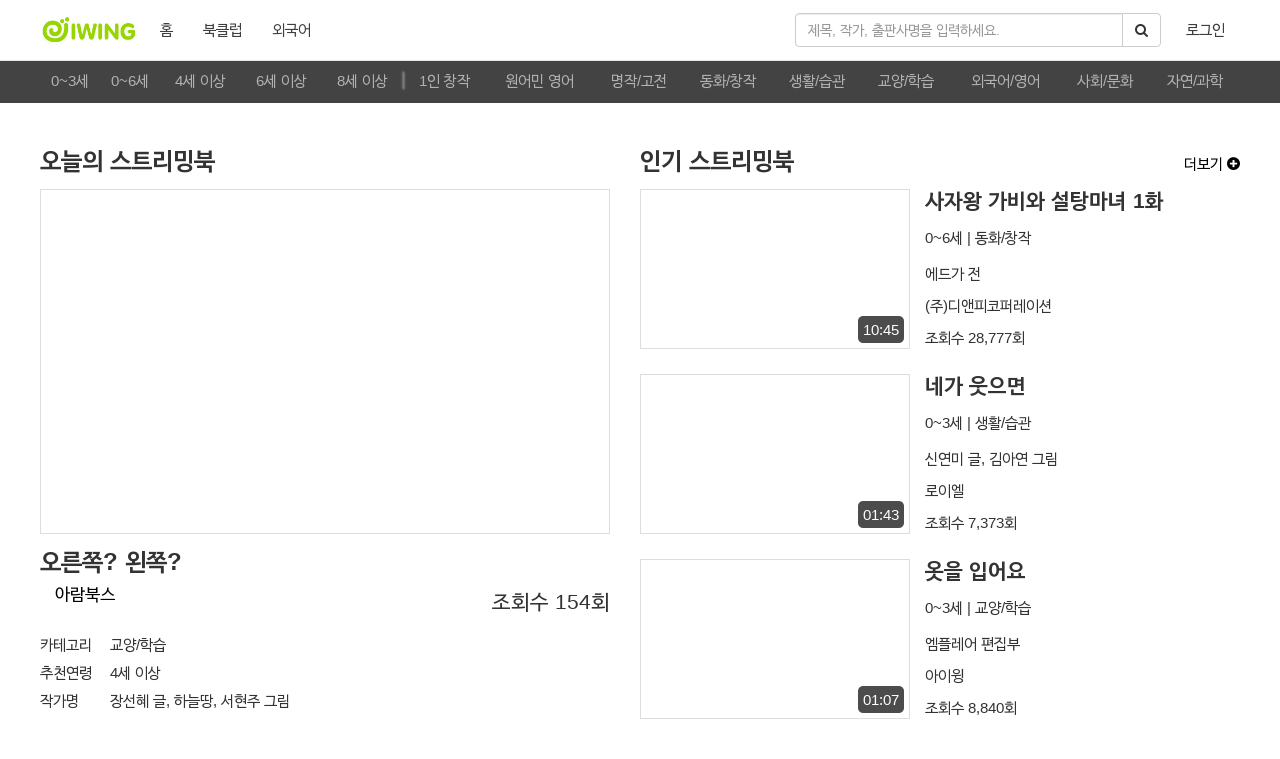

--- FILE ---
content_type: text/html;charset=UTF-8
request_url: https://iwing.co.kr/main/main
body_size: 87920
content:



<!DOCTYPE html>
<html lang="ko">
	<head>
		

<meta charset="utf-8">
<meta http-equiv="X-UA-Compatible" content="IE=edge">
<meta name="viewport" content="width=device-width, initial-scale=1">
<meta name="facebook-domain-verification" content="6q9ga0403c04bh5btxi1zq2pjwmz5w" />

<link rel="apple-touch-icon" sizes="180x180" href="/resources/apple-touch-icon.png">
<link rel="icon" type="image/png" sizes="32x32" href="/resources/favicon-32x32.png">
<link rel="icon" type="image/png" sizes="16x16" href="/resources/favicon-16x16.png">
<link rel="mask-icon" href="/resources/safari-pinned-tab.svg" color="#5bbad5">
<meta name="theme-color" content="#ffffff">
<title>아이윙</title>

<link rel="stylesheet" type="text/css" href="/resources/css/lib/bootstrap.min.css">
<link rel="stylesheet" type="text/css" href="/resources/css/lib/font-awesome.min.css">
<link rel="stylesheet" type="text/css" href="/resources/css/styles.min.css?201710101900">
<link rel="stylesheet" type="text/css" href="/resources/jquery.bxslider/jquery.bxslider.min.css">
<link rel="stylesheet" href="https://code.jquery.com/ui/1.12.1/themes/base/jquery-ui.css">

<!-- Global Site Tag (gtag.js) - Google Analytics -->
<script async src="https://www.googletagmanager.com/gtag/js?id=UA-90264335-2"></script>
<script>
  window.dataLayer = window.dataLayer || [];
  function gtag(){dataLayer.push(arguments)};
  gtag('js', new Date());

  gtag('config', 'UA-90264335-2');
  
function scrbAudio(audio_no){
	var url = "/popup/playList?audio_no="+audio_no;
	var popup = window.open(url, "playList_form", "width=400,height=500,scrollbars=yes,resizable=no,left=1,top=1");
}
</script>

<!--[if lt IE 9]>
	<script type="text/javascript" src="/resources/js/lib/html5shiv-printshiv.min.js"></script>
<![endif]-->
<script type="text/javascript" src="/resources/js/lib/jquery-3.2.1.min.js"></script>
<script src="https://code.jquery.com/ui/1.12.1/jquery-ui.js"></script>
<script type="text/javascript" src="/resources/js/lib/bootstrap.min.js"></script>
<script type="text/javascript" src="/resources/jquery.bxslider/jquery.bxslider.min.js"></script>
<script type="text/javascript" src="/resources/js/scripts.min.js"></script>
	</head>
	<body>
	
		<!-- <div id="header"> -->
			




<div class="header">
	<nav class="navbar navbar-default center-block">
		<div class="navbar-header">
			<a class="navbar-brand" href="/">

				
					<img src="/resources/img/common/top_logo.png" alt="iwing">
				

				

			</a>
		</div>
		<div class="clearfix navbar-menu">
			<ul class="navbar-menu-left nav navbar-nav">
				<li><a href="/">홈</a></li>
				<li><a href="/bookclub/home">북클럽</a></li>
				<li><a href="/foreign/home">외국어</a></li>
				<!-- <li><a href="/recommend/home">추천매거진</a></li>  -->
				<!-- <li><a href="javascript:;">이용권</a></li> -->
			</ul>
			<ul class="navbar-menu-right nav navbar-nav navbar-right">
				
				<li><a href="/signin/signin">로그인</a></li>
				
				
			</ul>
			<form class="navbar-search navbar-form navbar-right clearfix" id="sch_form" role="search" method="post" action="/search/audioSearch">
				<div class="form-group">
					<div class="input-group">
						<input type="text" name="sch_txt" id="sch_txt" class="form-control" placeholder="제목, 작가, 출판사명을 입력하세요.">
						<span class="input-group-btn">
							<button type="submit" class="btn btn-default">
								<i class="fa fa-search" aria-hidden="true"></i>
							</button>
						</span>
					</div>
				</div>
			</form>
		</div>
<!-- 	
		<button type="button" class="navbar-toggle collapsed" data-toggle="collapse" data-target="#category" style="display: inline-block;">
			<span class="sr-only">Toggle navigation</span>
			<span class="icon-bar top-bar"></span>
			<span class="icon-bar middle-bar"></span>
			<span class="icon-bar bottom-bar"></span>
		</button>
-->
	</nav>
</div>
<nav id="category">
	<ul class="nav-justified center-block vertical-mid">
		
		
			
			<li><a href="/audio/audioPopular?cate_no=3">0~3세</a></li>
			
		
			
			<li><a href="/audio/audioPopular?cate_no=4">0~6세</a></li>
			
		
			
			<li><a href="/audio/audioPopular?cate_no=5">4세 이상</a></li>
			
		
			
			<li><a href="/audio/audioPopular?cate_no=6">6세 이상</a></li>
			
		
			
			<li><a href="/audio/audioPopular?cate_no=7">8세 이상</a></li>
			
		
			
		
			
		
			
		
			
		
			
		
			
		
			
		
			
		
			
		
		<!-- 
		<li><a href="/audio/audioPopular?cate_no=3">0~3세</a></li>
		<li><a href="/audio/audioPopular?cate_no=4">0~6세</a></li>
		<li><a href="/audio/audioPopular?cate_no=5">4세이상</a></li>
		<li><a href="/audio/audioPopular?cate_no=6">6세이상</a></li>
		<li><a href="/audio/audioPopular?cate_no=7">8세이상</a></li>
		 -->
		<li class="divider"></li>
		
			
		
			
		
			
		
			
		
			
		
			
			<li><a href="/audio/audioPopular?cate_no=21">1인 창작</a></li>
			
		
			
			<li><a href="/audio/audioPopular?cate_no=23">원어민 영어</a></li>
			
		
			
			<li><a href="/audio/audioPopular?cate_no=9">명작/고전</a></li>
			
		
			
			<li><a href="/audio/audioPopular?cate_no=10">동화/창작</a></li>
			
		
			
			<li><a href="/audio/audioPopular?cate_no=11">생활/습관</a></li>
			
		
			
			<li><a href="/audio/audioPopular?cate_no=12">교양/학습</a></li>
			
		
			
			<li><a href="/audio/audioPopular?cate_no=15">외국어/영어</a></li>
			
		
			
			<li><a href="/audio/audioPopular?cate_no=17">사회/문화</a></li>
			
		
			
			<li><a href="/audio/audioPopular?cate_no=18">자연/과학</a></li>
			
		
		<!-- 
		<li><a href="/audio/audioPopular?cate_no=21">어린이 창작</a></li>
		<li><a href="/audio/audioPopular?cate_no=23">원어민 영어</a></li>
		<li><a href="/audio/audioPopular?cate_no=9">명작/고전</a></li>
		<li><a href="/audio/audioPopular?cate_no=10">동화/창작</a></li>
		<li><a href="/audio/audioPopular?cate_no=11">생활/습관</a></li>
		<li><a href="/audio/audioPopular?cate_no=12">교양/학습</a></li>
		<li><a href="/audio/audioPopular?cate_no=15">외국어/영어</a></li>
		<li><a href="/audio/audioPopular?cate_no=17">사회/문화</a></li>
		<li><a href="/audio/audioPopular?cate_no=18">자연/과학</a></li>
		-->
	</ul>
</nav>
		<!-- </div> -->
		
		<div id="container" class="page">
			
			<!-- <div id="header-lnb"> -->
				
			<!-- </div> -->

			<div id="content-body">
				
				

	


		

<div class="main-today">
	<div class="today-book book">
		<h3 class="list-title">오늘의 스트리밍북</h3>
		<div class="today-book-img">
			<a href="javascript:goAudioDetail(150404);">
				<img src='//iwingFile.mflare.co.kr//book/20179/20179_full_6.jpg' alt="">
			</a>
		</div>
		<div class="book-desc">
			<div class="book-title">
				오른쪽? 왼쪽?		
			</div>
			<div class="book-info">
				<div class="pull-left">
					<a href="javascript:void(0);" onclick="searchKeyword('아람북스');">
						<span class="user-profile"><img src="//iwingFile.mflare.co.kr/profile/propic_random01.png" alt=""></span>
						<span>아람북스</span>
					</a>
				</div>
				<div class="book-view pull-right">
					<span>
						조회수
						154회
					</span>
				</div>
			</div>
			<table class="info-table">
				<tr>
					<td style="width:70px;">카테고리</td>
					<td>교양/학습</td>
				</tr>
				<tr>
					<td>추천연령</td>
					<td>4세 이상</td>
				</tr>
				<tr>
					<td>작가명</td>
					<td>장선혜 글, 하늘땅, 서현주 그림</td>
				</tr>
				<tr>
					<td>출판사명</td>
					<td><a href="javascript:void(0);" onclick="searchKeyword('(주)아람북스');">(주)아람북스</a></td>
				</tr>
			</table>
		</div>
	</div>
	<div class="popular-list">
		<h3 class="list-title">
			<span>인기 스트리밍북</span>
			<a href="/audio/audioPopularMore"><span>더보기</span> <i class="fa fa-plus-circle"></i></a>
		</h3>
		<div class="list-1">
			
				<div class="book">
					<div class="book-left">
						<div class="book-img">
							<a href="javascript:goAudioDetail(66957);">
								<img src='//iwingFile.mflare.co.kr//book/15295/thumb_15295_6.jpg' alt="">
								<img src='//iwingFile.mflare.co.kr//book/15295/thumb_15295_7.jpg' alt="">
							</a>
							<span class="book-time">10:45</span>
						</div>
					</div>
					<div class="book-right">
						<div class="book-desc">
							<div class="book-title">
								사자왕 가비와 설탕마녀 1화
							</div>
							<div class="book-info">
								<span>0~6세</span>
								<span> | 동화/창작</span>
							</div>
							<div class="book-writer">에드가 전</div>
							<div class="book-publisher">(주)디앤피코퍼레이션</div>
							<div class="book-view">
								조회수
								28,777회
							</div>
						</div>
					</div>
				</div>
			
				<div class="book">
					<div class="book-left">
						<div class="book-img">
							<a href="javascript:goAudioDetail(97329);">
								<img src='//iwingFile.mflare.co.kr//book/17105/thumb_17105_6.jpg' alt="">
								<img src='//iwingFile.mflare.co.kr//book/17105/thumb_17105_7.jpg' alt="">
							</a>
							<span class="book-time">01:43</span>
						</div>
					</div>
					<div class="book-right">
						<div class="book-desc">
							<div class="book-title">
								네가 웃으면
							</div>
							<div class="book-info">
								<span>0~3세</span>
								<span> | 생활/습관</span>
							</div>
							<div class="book-writer">신연미 글, 김아연 그림</div>
							<div class="book-publisher">로이엘</div>
							<div class="book-view">
								조회수
								7,373회
							</div>
						</div>
					</div>
				</div>
			
				<div class="book">
					<div class="book-left">
						<div class="book-img">
							<a href="javascript:goAudioDetail(3106);">
								<img src='//iwingFile.mflare.co.kr//book/58/thumb_58_6.jpg' alt="">
								<img src='//iwingFile.mflare.co.kr//book/58/thumb_58_7.jpg' alt="">
							</a>
							<span class="book-time">01:07</span>
						</div>
					</div>
					<div class="book-right">
						<div class="book-desc">
							<div class="book-title">
								옷을 입어요
							</div>
							<div class="book-info">
								<span>0~3세</span>
								<span> | 교양/학습</span>
							</div>
							<div class="book-writer">엠플레어 편집부</div>
							<div class="book-publisher">아이윙</div>
							<div class="book-view">
								조회수
								8,840회
							</div>
						</div>
					</div>
				</div>
			
		</div>
	</div>
</div>



<div id="main-banner" class="main-list">
	<ul class="bxslider">
	
		
			
				
			
			
		
		<li><a href="https://www.youtube.com/watch?v=lpYx7Gr_P9o" target="_blank"><img src="//iwingfile.mflare.co.kr/banner/3.jpg?20180116145520" alt=""></a></li>
	
		
			
				
			
			
		
		<li><a href="https://www.youtube.com/watch?v=68jpury-ygw" target="_blank"><img src="//iwingfile.mflare.co.kr/banner/1.jpg?20170929174553" alt=""></a></li>
	
		
			
				
			
			
		
		<li><a href="https://www.youtube.com/watch?v=8T0bnp4YmqE" target="_blank"><img src="//iwingfile.mflare.co.kr/banner/2.jpg?20170929174643" alt=""></a></li>
	
	</ul>
</div>



<div class="main-list" style="border-top: 0; padding-top: 0;">
	<h3 class="list-title">
		<span>최신 스트리밍북</span>
		<a href="/audio/audioNewMore"><span>더보기</span> <i class="fa fa-plus-circle"></i></a>
	</h3>
	<div class="list-2">
		
			<div class="book">
				<div class="book-left">
					<div class="book-img">
						<a href="javascript:goAudioDetail(150850);">
							<img src='//iwingFile.mflare.co.kr//book/20529/thumb_20529_6.jpg' alt="">
							<img src='//iwingFile.mflare.co.kr//book/20529/thumb_20529_7.jpg' alt="">
						</a>
						<span class="book-time">03:14</span>
					</div>
				</div>
				<div class="book-right">
					<div class="book-desc">
						<div class="book-title">
							도봉이 그리기
						</div>
						<div class="book-info">
							<span>6세 이상</span>
							<span> | 동화/창작</span>
						</div>
						<div class="book-writer">이초혜 글, 그림</div>
						<div class="book-publisher">이야기꽃</div>
						<div class="book-view">
							조회수
							0회
						</div>
					</div>
				</div>
			</div>
		
			<div class="book">
				<div class="book-left">
					<div class="book-img">
						<a href="javascript:goAudioDetail(150849);">
							<img src='//iwingFile.mflare.co.kr//book/20547/thumb_20547_6.jpg' alt="">
							<img src='//iwingFile.mflare.co.kr//book/20547/thumb_20547_7.jpg' alt="">
						</a>
						<span class="book-time">06:00</span>
					</div>
				</div>
				<div class="book-right">
					<div class="book-desc">
						<div class="book-title">
							대단한 하루
						</div>
						<div class="book-info">
							<span>4세 이상</span>
							<span> | 동화/창작</span>
						</div>
						<div class="book-writer">윤순정 글, 그림</div>
						<div class="book-publisher">이야기꽃</div>
						<div class="book-view">
							조회수
							3회
						</div>
					</div>
				</div>
			</div>
		
			<div class="book">
				<div class="book-left">
					<div class="book-img">
						<a href="javascript:goAudioDetail(150848);">
							<img src='//iwingFile.mflare.co.kr//book/20546/thumb_20546_6.jpg' alt="">
							<img src='//iwingFile.mflare.co.kr//book/20546/thumb_20546_7.jpg' alt="">
						</a>
						<span class="book-time">10:08</span>
					</div>
				</div>
				<div class="book-right">
					<div class="book-desc">
						<div class="book-title">
							답답이와 도깨비
						</div>
						<div class="book-info">
							<span>4세 이상</span>
							<span> | 동화/창작</span>
						</div>
						<div class="book-writer">하수정 글, 그림</div>
						<div class="book-publisher">이야기꽃</div>
						<div class="book-view">
							조회수
							1회
						</div>
					</div>
				</div>
			</div>
		
			<div class="book">
				<div class="book-left">
					<div class="book-img">
						<a href="javascript:goAudioDetail(150847);">
							<img src='//iwingFile.mflare.co.kr//book/20528/thumb_20528_6.jpg' alt="">
							<img src='//iwingFile.mflare.co.kr//book/20528/thumb_20528_7.jpg' alt="">
						</a>
						<span class="book-time">06:00</span>
					</div>
				</div>
				<div class="book-right">
					<div class="book-desc">
						<div class="book-title">
							다크 이야기
						</div>
						<div class="book-info">
							<span>6세 이상</span>
							<span> | 동화/창작</span>
						</div>
						<div class="book-writer">정희선 글, 그림</div>
						<div class="book-publisher">이야기꽃</div>
						<div class="book-view">
							조회수
							0회
						</div>
					</div>
				</div>
			</div>
		
			<div class="book">
				<div class="book-left">
					<div class="book-img">
						<a href="javascript:goAudioDetail(150845);">
							<img src='//iwingFile.mflare.co.kr//book/20527/thumb_20527_6.jpg' alt="">
							<img src='//iwingFile.mflare.co.kr//book/20527/thumb_20527_7.jpg' alt="">
						</a>
						<span class="book-time">04:52</span>
					</div>
				</div>
				<div class="book-right">
					<div class="book-desc">
						<div class="book-title">
							노를 든 신부
						</div>
						<div class="book-info">
							<span>6세 이상</span>
							<span> | 동화/창작</span>
						</div>
						<div class="book-writer">오소리 글, 그림</div>
						<div class="book-publisher">이야기꽃</div>
						<div class="book-view">
							조회수
							0회
						</div>
					</div>
				</div>
			</div>
		
			<div class="book">
				<div class="book-left">
					<div class="book-img">
						<a href="javascript:goAudioDetail(150846);">
							<img src='//iwingFile.mflare.co.kr//book/20545/thumb_20545_6.jpg' alt="">
							<img src='//iwingFile.mflare.co.kr//book/20545/thumb_20545_7.jpg' alt="">
						</a>
						<span class="book-time">07:52</span>
					</div>
				</div>
				<div class="book-right">
					<div class="book-desc">
						<div class="book-title">
							녹두 영감과 토끼
						</div>
						<div class="book-info">
							<span>4세 이상</span>
							<span> | 동화/창작</span>
						</div>
						<div class="book-writer">강미애 글, 그림</div>
						<div class="book-publisher">이야기꽃</div>
						<div class="book-view">
							조회수
							0회
						</div>
					</div>
				</div>
			</div>
		
	</div>
</div>


<div class="main-list">
	<h3 class="list-title">
		<span>걸작의 탄생</span>
		<a href="/theme/more/224"><span>더보기</span> <i class="fa fa-plus-circle"></i></a>
	</h3>
	
		
			<div class="list-2">
		
		
		
	
		
			<div class="book">
				<div class="book-left">
					<div class="book-img">
						<a href="javascript:goAudioDetail(98547);">
							<img src='//iwingFile.mflare.co.kr//book/16377/thumb_16377_6.jpg' alt="">
							<img src='//iwingFile.mflare.co.kr//book/16377/thumb_16377_7.jpg' alt="">
						</a>
						<span class="book-time">09:58</span>
					</div>
				</div>
				<div class="book-right">
					<div class="book-desc">
						<div class="book-title">
							 평화의 상징 피카소의 게르니카
						</div>
						<div class="book-info">
							<span>6세 이상</span>
							<span> | 교양/학습</span>
						</div>
						<div class="book-writer">박수현 글, 그림</div>
						<div class="book-publisher">국민서관</div>
						<div class="book-view">
							조회수
							3,757회
						</div>
					</div>
				</div>
			</div>
		
			<div class="book">
				<div class="book-left">
					<div class="book-img">
						<a href="javascript:goAudioDetail(128204);">
							<img src='//iwingFile.mflare.co.kr//book/17781/thumb_17781_6.jpg' alt="">
							<img src='//iwingFile.mflare.co.kr//book/17781/thumb_17781_7.jpg' alt="">
						</a>
						<span class="book-time">08:16</span>
					</div>
				</div>
				<div class="book-right">
					<div class="book-desc">
						<div class="book-title">
							괴짜 화가 앙리 루소의 환상 정글 
						</div>
						<div class="book-info">
							<span>6세 이상</span>
							<span> | 교양/학습</span>
						</div>
						<div class="book-writer">박수현 글, 그림</div>
						<div class="book-publisher">국민서관</div>
						<div class="book-view">
							조회수
							677회
						</div>
					</div>
				</div>
			</div>
		
			<div class="book">
				<div class="book-left">
					<div class="book-img">
						<a href="javascript:goAudioDetail(98551);">
							<img src='//iwingFile.mflare.co.kr//book/16542/thumb_16542_6.jpg' alt="">
							<img src='//iwingFile.mflare.co.kr//book/16542/thumb_16542_7.jpg' alt="">
						</a>
						<span class="book-time">09:24</span>
					</div>
				</div>
				<div class="book-right">
					<div class="book-desc">
						<div class="book-title">
							세상에서 가장 유명한 변기
						</div>
						<div class="book-info">
							<span>6세 이상</span>
							<span> | 교양/학습</span>
						</div>
						<div class="book-writer">박수현 글, 그림</div>
						<div class="book-publisher">국민서관</div>
						<div class="book-view">
							조회수
							11,937회
						</div>
					</div>
				</div>
			</div>
		
			<div class="book">
				<div class="book-left">
					<div class="book-img">
						<a href="javascript:goAudioDetail(139392);">
							<img src='//iwingFile.mflare.co.kr//book/18114/thumb_18114_6.jpg' alt="">
							<img src='//iwingFile.mflare.co.kr//book/18114/thumb_18114_7.jpg' alt="">
						</a>
						<span class="book-time">12:58</span>
					</div>
				</div>
				<div class="book-right">
					<div class="book-desc">
						<div class="book-title">
							세상이 반한 미소 모나리자
						</div>
						<div class="book-info">
							<span>6세 이상</span>
							<span> | 교양/학습</span>
						</div>
						<div class="book-writer">박수현 글, 그림</div>
						<div class="book-publisher">국민서관</div>
						<div class="book-view">
							조회수
							2,780회
						</div>
					</div>
				</div>
			</div>
		
	</div>
</div>

<div class="main-list">
	<h3 class="list-title">
		<span>함께라서 더 맛있어</span>
		<a href="/theme/more/318"><span>더보기</span> <i class="fa fa-plus-circle"></i></a>
	</h3>
	
		
			<div class="list-2">
		
		
		
	
		
			<div class="book">
				<div class="book-left">
					<div class="book-img">
						<a href="javascript:goAudioDetail(124252);">
							<img src='//iwingFile.mflare.co.kr//book/17696/thumb_17696_6.jpg' alt="">
							<img src='//iwingFile.mflare.co.kr//book/17696/thumb_17696_7.jpg' alt="">
						</a>
						<span class="book-time">07:44</span>
					</div>
				</div>
				<div class="book-right">
					<div class="book-desc">
						<div class="book-title">
							버찌 잼 토스트
						</div>
						<div class="book-info">
							<span>4세 이상</span>
							<span> | 동화/창작</span>
						</div>
						<div class="book-writer">문지나 글, 그림</div>
						<div class="book-publisher">북극곰</div>
						<div class="book-view">
							조회수
							9,070회
						</div>
					</div>
				</div>
			</div>
		
			<div class="book">
				<div class="book-left">
					<div class="book-img">
						<a href="javascript:goAudioDetail(109921);">
							<img src='//iwingFile.mflare.co.kr//book/17531/thumb_17531_6.jpg' alt="">
							<img src='//iwingFile.mflare.co.kr//book/17531/thumb_17531_7.jpg' alt="">
						</a>
						<span class="book-time">06:49</span>
					</div>
				</div>
				<div class="book-right">
					<div class="book-desc">
						<div class="book-title">
							에너지 충전
						</div>
						<div class="book-info">
							<span>4세 이상</span>
							<span> | 동화/창작</span>
						</div>
						<div class="book-writer">박종진 글, 송선옥 그림</div>
						<div class="book-publisher">소원나무</div>
						<div class="book-view">
							조회수
							31,252회
						</div>
					</div>
				</div>
			</div>
		
			<div class="book">
				<div class="book-left">
					<div class="book-img">
						<a href="javascript:goAudioDetail(137971);">
							<img src='//iwingFile.mflare.co.kr//book/18030/thumb_18030_6.jpg' alt="">
							<img src='//iwingFile.mflare.co.kr//book/18030/thumb_18030_7.jpg' alt="">
						</a>
						<span class="book-time">08:58</span>
					</div>
				</div>
				<div class="book-right">
					<div class="book-desc">
						<div class="book-title">
							고양이 찻집
						</div>
						<div class="book-info">
							<span>4세 이상</span>
							<span> | 동화/창작</span>
						</div>
						<div class="book-writer">박종진 글, 설찌 그림</div>
						<div class="book-publisher">(주)소원나무</div>
						<div class="book-view">
							조회수
							20,536회
						</div>
					</div>
				</div>
			</div>
		
			<div class="book">
				<div class="book-left">
					<div class="book-img">
						<a href="javascript:goAudioDetail(52069);">
							<img src='//iwingFile.mflare.co.kr//book/14011/thumb_14011_6.jpg' alt="">
							<img src='//iwingFile.mflare.co.kr//book/14011/thumb_14011_7.jpg' alt="">
						</a>
						<span class="book-time">16:54</span>
					</div>
				</div>
				<div class="book-right">
					<div class="book-desc">
						<div class="book-title">
							세계 으뜸 우리 음식
						</div>
						<div class="book-info">
							<span>8세 이상</span>
							<span> | 사회/문화</span>
						</div>
						<div class="book-writer">최준식 글, 김희연 그림</div>
						<div class="book-publisher">도서출판 마루벌</div>
						<div class="book-view">
							조회수
							4,580회
						</div>
					</div>
				</div>
			</div>
		
	</div>
</div>

<div class="main-list">
	<h3 class="list-title">
		<span>나의 마음 친구 마음</span>
		<a href="/theme/more/383"><span>더보기</span> <i class="fa fa-plus-circle"></i></a>
	</h3>
	
		
			<div class="list-2">
		
		
		
	
		
			<div class="book">
				<div class="book-left">
					<div class="book-img">
						<a href="javascript:goAudioDetail(97884);">
							<img src='//iwingFile.mflare.co.kr//book/14354/thumb_14354_6.jpg' alt="">
							<img src='//iwingFile.mflare.co.kr//book/14354/thumb_14354_7.jpg' alt="">
						</a>
						<span class="book-time">04:24</span>
					</div>
				</div>
				<div class="book-right">
					<div class="book-desc">
						<div class="book-title">
							스트로 베리 베리 팡팡
						</div>
						<div class="book-info">
							<span>4세 이상</span>
							<span> | 동화/창작</span>
						</div>
						<div class="book-writer">하선정 글, 그림</div>
						<div class="book-publisher">북극곰</div>
						<div class="book-view">
							조회수
							9,757회
						</div>
					</div>
				</div>
			</div>
		
			<div class="book">
				<div class="book-left">
					<div class="book-img">
						<a href="javascript:goAudioDetail(124254);">
							<img src='//iwingFile.mflare.co.kr//book/17545/thumb_17545_6.jpg' alt="">
							<img src='//iwingFile.mflare.co.kr//book/17545/thumb_17545_7.jpg' alt="">
						</a>
						<span class="book-time">04:30</span>
					</div>
				</div>
				<div class="book-right">
					<div class="book-desc">
						<div class="book-title">
							딩동
						</div>
						<div class="book-info">
							<span>4세 이상</span>
							<span> | 동화/창작</span>
						</div>
						<div class="book-writer">릴리아 글, 그림</div>
						<div class="book-publisher">북극곰</div>
						<div class="book-view">
							조회수
							9,006회
						</div>
					</div>
				</div>
			</div>
		
			<div class="book">
				<div class="book-left">
					<div class="book-img">
						<a href="javascript:goAudioDetail(105560);">
							<img src='//iwingFile.mflare.co.kr//book/17088/thumb_17088_6.jpg' alt="">
							<img src='//iwingFile.mflare.co.kr//book/17088/thumb_17088_7.jpg' alt="">
						</a>
						<span class="book-time">05:16</span>
					</div>
				</div>
				<div class="book-right">
					<div class="book-desc">
						<div class="book-title">
							무지개 수프
						</div>
						<div class="book-info">
							<span>4세 이상</span>
							<span> | 동화/창작</span>
						</div>
						<div class="book-writer">김숙영 글, 그림</div>
						<div class="book-publisher">북극곰</div>
						<div class="book-view">
							조회수
							9,210회
						</div>
					</div>
				</div>
			</div>
		
			<div class="book">
				<div class="book-left">
					<div class="book-img">
						<a href="javascript:goAudioDetail(138102);">
							<img src='//iwingFile.mflare.co.kr//book/18093/thumb_18093_6.jpg' alt="">
							<img src='//iwingFile.mflare.co.kr//book/18093/thumb_18093_7.jpg' alt="">
						</a>
						<span class="book-time">02:55</span>
					</div>
				</div>
				<div class="book-right">
					<div class="book-desc">
						<div class="book-title">
							고릴라와 너구리
						</div>
						<div class="book-info">
							<span>4세 이상</span>
							<span> | 동화/창작</span>
						</div>
						<div class="book-writer">이루리 글, 유자 그림</div>
						<div class="book-publisher">북극곰</div>
						<div class="book-view">
							조회수
							7,847회
						</div>
					</div>
				</div>
			</div>
		
	</div>
</div>

<div class="main-list">
	<h3 class="list-title">
		<span>깊게 보는 우리 옛이야기</span>
		<a href="/theme/more/294"><span>더보기</span> <i class="fa fa-plus-circle"></i></a>
	</h3>
	
		
			<div class="list-2">
		
		
		
	
		
			<div class="book">
				<div class="book-left">
					<div class="book-img">
						<a href="javascript:goAudioDetail(135332);">
							<img src='//iwingFile.mflare.co.kr//book/16326/thumb_16326_6.jpg' alt="">
							<img src='//iwingFile.mflare.co.kr//book/16326/thumb_16326_7.jpg' alt="">
						</a>
						<span class="book-time">09:34</span>
					</div>
				</div>
				<div class="book-right">
					<div class="book-desc">
						<div class="book-title">
							먹다 먹힌 호랑이
						</div>
						<div class="book-info">
							<span>6세 이상</span>
							<span> | 동화/창작</span>
						</div>
						<div class="book-writer">강벼리 글, 문종훈 그림</div>
						<div class="book-publisher">한림출판사</div>
						<div class="book-view">
							조회수
							3,701회
						</div>
					</div>
				</div>
			</div>
		
			<div class="book">
				<div class="book-left">
					<div class="book-img">
						<a href="javascript:goAudioDetail(128263);">
							<img src='//iwingFile.mflare.co.kr//book/17731/thumb_17731_6.jpg' alt="">
							<img src='//iwingFile.mflare.co.kr//book/17731/thumb_17731_7.jpg' alt="">
						</a>
						<span class="book-time">09:39</span>
					</div>
				</div>
				<div class="book-right">
					<div class="book-desc">
						<div class="book-title">
							너울너울 신바닥이
						</div>
						<div class="book-info">
							<span>4세 이상</span>
							<span> | 동화/창작</span>
						</div>
						<div class="book-writer">신동흔 글, 홍지혜 그림</div>
						<div class="book-publisher">한솔수북</div>
						<div class="book-view">
							조회수
							2,116회
						</div>
					</div>
				</div>
			</div>
		
			<div class="book">
				<div class="book-left">
					<div class="book-img">
						<a href="javascript:goAudioDetail(128260);">
							<img src='//iwingFile.mflare.co.kr//book/17733/thumb_17733_6.jpg' alt="">
							<img src='//iwingFile.mflare.co.kr//book/17733/thumb_17733_7.jpg' alt="">
						</a>
						<span class="book-time">10:20</span>
					</div>
				</div>
				<div class="book-right">
					<div class="book-desc">
						<div class="book-title">
							돌이 척척 개구리 킁킁
						</div>
						<div class="book-info">
							<span>4세 이상</span>
							<span> | 동화/창작</span>
						</div>
						<div class="book-writer">김정은 글, 김경주 그림, 신동흔 기획</div>
						<div class="book-publisher">한솔수북</div>
						<div class="book-view">
							조회수
							1,588회
						</div>
					</div>
				</div>
			</div>
		
			<div class="book">
				<div class="book-left">
					<div class="book-img">
						<a href="javascript:goAudioDetail(135337);">
							<img src='//iwingFile.mflare.co.kr//book/16334/thumb_16334_6.jpg' alt="">
							<img src='//iwingFile.mflare.co.kr//book/16334/thumb_16334_7.jpg' alt="">
						</a>
						<span class="book-time">07:12</span>
					</div>
				</div>
				<div class="book-right">
					<div class="book-desc">
						<div class="book-title">
							 종이에 싼 당나귀
						</div>
						<div class="book-info">
							<span>6세 이상</span>
							<span> | 동화/창작</span>
						</div>
						<div class="book-writer">서정오 글, 김영희 그림</div>
						<div class="book-publisher">한림출판사</div>
						<div class="book-view">
							조회수
							388회
						</div>
					</div>
				</div>
			</div>
		
	</div>
</div>

<div class="main-list">
	<h3 class="list-title">
		<span>계절이 담긴 이야기</span>
		<a href="/theme/more/339"><span>더보기</span> <i class="fa fa-plus-circle"></i></a>
	</h3>
	
		
			<div class="list-2">
		
		
		
	
		
			<div class="book">
				<div class="book-left">
					<div class="book-img">
						<a href="javascript:goAudioDetail(135444);">
							<img src='//iwingFile.mflare.co.kr//book/18021/thumb_18021_6.jpg' alt="">
							<img src='//iwingFile.mflare.co.kr//book/18021/thumb_18021_7.jpg' alt="">
						</a>
						<span class="book-time">13:13</span>
					</div>
				</div>
				<div class="book-right">
					<div class="book-desc">
						<div class="book-title">
							의자 선인장
						</div>
						<div class="book-info">
							<span>4세 이상</span>
							<span> | 동화/창작</span>
						</div>
						<div class="book-writer">박찬주 글, 그림</div>
						<div class="book-publisher">도서출판 해솔(걸음동무)</div>
						<div class="book-view">
							조회수
							6,827회
						</div>
					</div>
				</div>
			</div>
		
			<div class="book">
				<div class="book-left">
					<div class="book-img">
						<a href="javascript:goAudioDetail(101822);">
							<img src='//iwingFile.mflare.co.kr//book/15278/thumb_15278_6.jpg' alt="">
							<img src='//iwingFile.mflare.co.kr//book/15278/thumb_15278_7.jpg' alt="">
						</a>
						<span class="book-time">11:55</span>
					</div>
				</div>
				<div class="book-right">
					<div class="book-desc">
						<div class="book-title">
							막동아, 한강에 배 띄워라
						</div>
						<div class="book-info">
							<span>8세 이상</span>
							<span> | 사회/문화</span>
						</div>
						<div class="book-writer">박수현 글, 그림</div>
						<div class="book-publisher">도서출판 키다리</div>
						<div class="book-view">
							조회수
							7,542회
						</div>
					</div>
				</div>
			</div>
		
			<div class="book">
				<div class="book-left">
					<div class="book-img">
						<a href="javascript:goAudioDetail(128576);">
							<img src='//iwingFile.mflare.co.kr//book/16840/thumb_16840_6.jpg' alt="">
							<img src='//iwingFile.mflare.co.kr//book/16840/thumb_16840_7.jpg' alt="">
						</a>
						<span class="book-time">13:20</span>
					</div>
				</div>
				<div class="book-right">
					<div class="book-desc">
						<div class="book-title">
							아름다운 우리 한옥
						</div>
						<div class="book-info">
							<span>8세 이상</span>
							<span> | 사회/문화</span>
						</div>
						<div class="book-writer">신광철 글, 김유경 그림</div>
						<div class="book-publisher">도서출판 마루벌</div>
						<div class="book-view">
							조회수
							2,674회
						</div>
					</div>
				</div>
			</div>
		
			<div class="book">
				<div class="book-left">
					<div class="book-img">
						<a href="javascript:goAudioDetail(100669);">
							<img src='//iwingFile.mflare.co.kr//book/13991/thumb_13991_6.jpg' alt="">
							<img src='//iwingFile.mflare.co.kr//book/13991/thumb_13991_7.jpg' alt="">
						</a>
						<span class="book-time">10:08</span>
					</div>
				</div>
				<div class="book-right">
					<div class="book-desc">
						<div class="book-title">
							잔치에 온 산신아비 
						</div>
						<div class="book-info">
							<span>6세 이상</span>
							<span> | 동화/창작</span>
						</div>
						<div class="book-writer">김기정 글 , 박철민 그림</div>
						<div class="book-publisher">도서출판 키다리</div>
						<div class="book-view">
							조회수
							4,891회
						</div>
					</div>
				</div>
			</div>
		
	</div>
</div>

<div class="main-list">
	<h3 class="list-title">
		<span>이야기 별사탕 시리즈</span>
		<a href="/theme/more/296"><span>더보기</span> <i class="fa fa-plus-circle"></i></a>
	</h3>
	
		
			<div class="list-2">
		
		
		
	
		
			<div class="book">
				<div class="book-left">
					<div class="book-img">
						<a href="javascript:goAudioDetail(100869);">
							<img src='//iwingFile.mflare.co.kr//book/13151/thumb_13151_6.jpg' alt="">
							<img src='//iwingFile.mflare.co.kr//book/13151/thumb_13151_7.jpg' alt="">
						</a>
						<span class="book-time">10:18</span>
					</div>
				</div>
				<div class="book-right">
					<div class="book-desc">
						<div class="book-title">
							으악, 쥐다!
						</div>
						<div class="book-info">
							<span>8세 이상</span>
							<span> | 사회/문화</span>
						</div>
						<div class="book-writer">한태희 글, 그림</div>
						<div class="book-publisher">도서출판 키다리</div>
						<div class="book-view">
							조회수
							5,629회
						</div>
					</div>
				</div>
			</div>
		
			<div class="book">
				<div class="book-left">
					<div class="book-img">
						<a href="javascript:goAudioDetail(101820);">
							<img src='//iwingFile.mflare.co.kr//book/13124/thumb_13124_6.jpg' alt="">
							<img src='//iwingFile.mflare.co.kr//book/13124/thumb_13124_7.jpg' alt="">
						</a>
						<span class="book-time">06:50</span>
					</div>
				</div>
				<div class="book-right">
					<div class="book-desc">
						<div class="book-title">
							내 빤쓰
						</div>
						<div class="book-info">
							<span>4세 이상</span>
							<span> | 사회/문화</span>
						</div>
						<div class="book-writer">박종채 글, 그림</div>
						<div class="book-publisher">도서출판 키다리</div>
						<div class="book-view">
							조회수
							9,778회
						</div>
					</div>
				</div>
			</div>
		
			<div class="book">
				<div class="book-left">
					<div class="book-img">
						<a href="javascript:goAudioDetail(100674);">
							<img src='//iwingFile.mflare.co.kr//book/16754/thumb_16754_6.jpg' alt="">
							<img src='//iwingFile.mflare.co.kr//book/16754/thumb_16754_7.jpg' alt="">
						</a>
						<span class="book-time">08:35</span>
					</div>
				</div>
				<div class="book-right">
					<div class="book-desc">
						<div class="book-title">
							1982 야구소년
						</div>
						<div class="book-info">
							<span>6세 이상</span>
							<span> | 동화/창작</span>
						</div>
						<div class="book-writer">김기정 글, 박정은 그림</div>
						<div class="book-publisher">도서출판 키다리</div>
						<div class="book-view">
							조회수
							4,087회
						</div>
					</div>
				</div>
			</div>
		
			<div class="book">
				<div class="book-left">
					<div class="book-img">
						<a href="javascript:goAudioDetail(100864);">
							<img src='//iwingFile.mflare.co.kr//book/13129/thumb_13129_6.jpg' alt="">
							<img src='//iwingFile.mflare.co.kr//book/13129/thumb_13129_7.jpg' alt="">
						</a>
						<span class="book-time">10:47</span>
					</div>
				</div>
				<div class="book-right">
					<div class="book-desc">
						<div class="book-title">
							똥통에 풍덩
						</div>
						<div class="book-info">
							<span>8세 이상</span>
							<span> | 사회/문화</span>
						</div>
						<div class="book-writer">원유순 글, 김동영 그림</div>
						<div class="book-publisher">도서출판 키다리</div>
						<div class="book-view">
							조회수
							3,686회
						</div>
					</div>
				</div>
			</div>
		
	</div>
</div>

<div class="main-list">
	<h3 class="list-title">
		<span>엉뚱한 친구들</span>
		<a href="/theme/more/382"><span>더보기</span> <i class="fa fa-plus-circle"></i></a>
	</h3>
	
		
			<div class="list-2">
		
		
		
	
		
			<div class="book">
				<div class="book-left">
					<div class="book-img">
						<a href="javascript:goAudioDetail(126151);">
							<img src='//iwingFile.mflare.co.kr//book/17689/thumb_17689_6.jpg' alt="">
							<img src='//iwingFile.mflare.co.kr//book/17689/thumb_17689_7.jpg' alt="">
						</a>
						<span class="book-time">04:18</span>
					</div>
				</div>
				<div class="book-right">
					<div class="book-desc">
						<div class="book-title">
							엄지 척
						</div>
						<div class="book-info">
							<span>4세 이상</span>
							<span> | 동화/창작</span>
						</div>
						<div class="book-writer">이은혜, 이신혜 글 그림</div>
						<div class="book-publisher">북극곰</div>
						<div class="book-view">
							조회수
							12,400회
						</div>
					</div>
				</div>
			</div>
		
			<div class="book">
				<div class="book-left">
					<div class="book-img">
						<a href="javascript:goAudioDetail(97808);">
							<img src='//iwingFile.mflare.co.kr//book/13966/thumb_13966_6.jpg' alt="">
							<img src='//iwingFile.mflare.co.kr//book/13966/thumb_13966_7.jpg' alt="">
						</a>
						<span class="book-time">04:07</span>
					</div>
				</div>
				<div class="book-right">
					<div class="book-desc">
						<div class="book-title">
							동동이와 원더 마우스
						</div>
						<div class="book-info">
							<span>4세 이상</span>
							<span> | 동화/창작</span>
						</div>
						<div class="book-writer">조승혜 글, 그림</div>
						<div class="book-publisher">북극곰</div>
						<div class="book-view">
							조회수
							4,874회
						</div>
					</div>
				</div>
			</div>
		
			<div class="book">
				<div class="book-left">
					<div class="book-img">
						<a href="javascript:goAudioDetail(98216);">
							<img src='//iwingFile.mflare.co.kr//book/14806/thumb_14806_6.jpg' alt="">
							<img src='//iwingFile.mflare.co.kr//book/14806/thumb_14806_7.jpg' alt="">
						</a>
						<span class="book-time">04:06</span>
					</div>
				</div>
				<div class="book-right">
					<div class="book-desc">
						<div class="book-title">
							아이코 내 코
						</div>
						<div class="book-info">
							<span>4세 이상</span>
							<span> | 동화/창작</span>
						</div>
						<div class="book-writer">주윤희 글, 그림</div>
						<div class="book-publisher">북극곰</div>
						<div class="book-view">
							조회수
							9,701회
						</div>
					</div>
				</div>
			</div>
		
			<div class="book">
				<div class="book-left">
					<div class="book-img">
						<a href="javascript:goAudioDetail(97888);">
							<img src='//iwingFile.mflare.co.kr//book/15674/thumb_15674_6.jpg' alt="">
							<img src='//iwingFile.mflare.co.kr//book/15674/thumb_15674_7.jpg' alt="">
						</a>
						<span class="book-time">05:12</span>
					</div>
				</div>
				<div class="book-right">
					<div class="book-desc">
						<div class="book-title">
							판다의 딱풀
						</div>
						<div class="book-info">
							<span>4세 이상</span>
							<span> | 동화/창작</span>
						</div>
						<div class="book-writer">보니비 글, 그림</div>
						<div class="book-publisher">북극곰</div>
						<div class="book-view">
							조회수
							4,496회
						</div>
					</div>
				</div>
			</div>
		
	</div>
</div>

<div class="main-list">
	<h3 class="list-title">
		<span>환경을 탐구하는 아이</span>
		<a href="/theme/more/384"><span>더보기</span> <i class="fa fa-plus-circle"></i></a>
	</h3>
	
		
			<div class="list-2">
		
		
		
	
		
			<div class="book">
				<div class="book-left">
					<div class="book-img">
						<a href="javascript:goAudioDetail(128566);">
							<img src='//iwingFile.mflare.co.kr//book/17200/thumb_17200_6.jpg' alt="">
							<img src='//iwingFile.mflare.co.kr//book/17200/thumb_17200_7.jpg' alt="">
						</a>
						<span class="book-time">08:33</span>
					</div>
				</div>
				<div class="book-right">
					<div class="book-desc">
						<div class="book-title">
							아마존 숲의 편지
						</div>
						<div class="book-info">
							<span>4세 이상</span>
							<span> | 동화/창작</span>
						</div>
						<div class="book-writer">잉그리드 비스마이어 벨링하젠 글, 그림</div>
						<div class="book-publisher">도서출판 해솔(걸음동무)</div>
						<div class="book-view">
							조회수
							6,732회
						</div>
					</div>
				</div>
			</div>
		
			<div class="book">
				<div class="book-left">
					<div class="book-img">
						<a href="javascript:goAudioDetail(128275);">
							<img src='//iwingFile.mflare.co.kr//book/17707/thumb_17707_6.jpg' alt="">
							<img src='//iwingFile.mflare.co.kr//book/17707/thumb_17707_7.jpg' alt="">
						</a>
						<span class="book-time">06:30</span>
					</div>
				</div>
				<div class="book-right">
					<div class="book-desc">
						<div class="book-title">
							반딧불이
						</div>
						<div class="book-info">
							<span>4세 이상</span>
							<span> | 동화/창작</span>
						</div>
						<div class="book-writer">안도현 글, 백대승 그림</div>
						<div class="book-publisher">한솔수북</div>
						<div class="book-view">
							조회수
							9,548회
						</div>
					</div>
				</div>
			</div>
		
			<div class="book">
				<div class="book-left">
					<div class="book-img">
						<a href="javascript:goAudioDetail(100672);">
							<img src='//iwingFile.mflare.co.kr//book/16751/thumb_16751_6.jpg' alt="">
							<img src='//iwingFile.mflare.co.kr//book/16751/thumb_16751_7.jpg' alt="">
						</a>
						<span class="book-time">10:06</span>
					</div>
				</div>
				<div class="book-right">
					<div class="book-desc">
						<div class="book-title">
							갯벌 전쟁
						</div>
						<div class="book-info">
							<span>4세 이상</span>
							<span> | 자연/과학</span>
						</div>
						<div class="book-writer">장선환 글, 그림</div>
						<div class="book-publisher">도서출판 키다리</div>
						<div class="book-view">
							조회수
							14,789회
						</div>
					</div>
				</div>
			</div>
		
			<div class="book">
				<div class="book-left">
					<div class="book-img">
						<a href="javascript:goAudioDetail(106070);">
							<img src='//iwingFile.mflare.co.kr//book/12806/thumb_12806_6.jpg' alt="">
							<img src='//iwingFile.mflare.co.kr//book/12806/thumb_12806_7.jpg' alt="">
						</a>
						<span class="book-time">05:03</span>
					</div>
				</div>
				<div class="book-right">
					<div class="book-desc">
						<div class="book-title">
							나는 독도에서 태어났어요
						</div>
						<div class="book-info">
							<span>6세 이상</span>
							<span> | 사회/문화</span>
						</div>
						<div class="book-writer">한정아 글, 김세진 그림</div>
						<div class="book-publisher">도서출판 마루벌</div>
						<div class="book-view">
							조회수
							3,368회
						</div>
					</div>
				</div>
			</div>
		
	</div>
</div>

<div class="main-list">
	<h3 class="list-title">
		<span>역사 속 예술과 인물</span>
		<a href="/theme/more/395"><span>더보기</span> <i class="fa fa-plus-circle"></i></a>
	</h3>
	
		
			<div class="list-2">
		
		
		
	
		
			<div class="book">
				<div class="book-left">
					<div class="book-img">
						<a href="javascript:goAudioDetail(135334);">
							<img src='//iwingFile.mflare.co.kr//book/16755/thumb_16755_6.jpg' alt="">
							<img src='//iwingFile.mflare.co.kr//book/16755/thumb_16755_7.jpg' alt="">
						</a>
						<span class="book-time">08:28</span>
					</div>
				</div>
				<div class="book-right">
					<div class="book-desc">
						<div class="book-title">
							책벌레 이도
						</div>
						<div class="book-info">
							<span>4세 이상</span>
							<span> | 사회/문화</span>
						</div>
						<div class="book-writer">정하섭 글, 조은희 그림</div>
						<div class="book-publisher">우주나무</div>
						<div class="book-view">
							조회수
							5,270회
						</div>
					</div>
				</div>
			</div>
		
			<div class="book">
				<div class="book-left">
					<div class="book-img">
						<a href="javascript:goAudioDetail(139393);">
							<img src='//iwingFile.mflare.co.kr//book/16538/thumb_16538_6.jpg' alt="">
							<img src='//iwingFile.mflare.co.kr//book/16538/thumb_16538_7.jpg' alt="">
						</a>
						<span class="book-time">08:37</span>
					</div>
				</div>
				<div class="book-right">
					<div class="book-desc">
						<div class="book-title">
							봄을 깨우는 신들의 노래, 보티첼리의 봄
						</div>
						<div class="book-info">
							<span>8세 이상</span>
							<span> | 교양/학습</span>
						</div>
						<div class="book-writer">박수현 글, 그림</div>
						<div class="book-publisher">국민서관</div>
						<div class="book-view">
							조회수
							2,627회
						</div>
					</div>
				</div>
			</div>
		
			<div class="book">
				<div class="book-left">
					<div class="book-img">
						<a href="javascript:goAudioDetail(135341);">
							<img src='//iwingFile.mflare.co.kr//book/16703/thumb_16703_6.jpg' alt="">
							<img src='//iwingFile.mflare.co.kr//book/16703/thumb_16703_7.jpg' alt="">
						</a>
						<span class="book-time">10:10</span>
					</div>
				</div>
				<div class="book-right">
					<div class="book-desc">
						<div class="book-title">
							황소고집 이순신
						</div>
						<div class="book-info">
							<span>4세 이상</span>
							<span> | 사회/문화</span>
						</div>
						<div class="book-writer">정하섭 글, 원혜영 그림</div>
						<div class="book-publisher">우주나무</div>
						<div class="book-view">
							조회수
							6,038회
						</div>
					</div>
				</div>
			</div>
		
			<div class="book">
				<div class="book-left">
					<div class="book-img">
						<a href="javascript:goAudioDetail(98548);">
							<img src='//iwingFile.mflare.co.kr//book/16380/thumb_16380_6.jpg' alt="">
							<img src='//iwingFile.mflare.co.kr//book/16380/thumb_16380_7.jpg' alt="">
						</a>
						<span class="book-time">10:28</span>
					</div>
				</div>
				<div class="book-right">
					<div class="book-desc">
						<div class="book-title">
							세상을 놀라게 한 세잔의 사과
						</div>
						<div class="book-info">
							<span>6세 이상</span>
							<span> | 교양/학습</span>
						</div>
						<div class="book-writer">박수현 글, 그림</div>
						<div class="book-publisher">국민서관</div>
						<div class="book-view">
							조회수
							6,346회
						</div>
					</div>
				</div>
			</div>
		
	</div>
</div>

<div class="main-list">
	<h3 class="list-title">
		<span>마음을 전하고 싶다면?</span>
		<a href="/theme/more/399"><span>더보기</span> <i class="fa fa-plus-circle"></i></a>
	</h3>
	
		
			<div class="list-2">
		
		
		
	
		
			<div class="book">
				<div class="book-left">
					<div class="book-img">
						<a href="javascript:goAudioDetail(124252);">
							<img src='//iwingFile.mflare.co.kr//book/17696/thumb_17696_6.jpg' alt="">
							<img src='//iwingFile.mflare.co.kr//book/17696/thumb_17696_7.jpg' alt="">
						</a>
						<span class="book-time">07:44</span>
					</div>
				</div>
				<div class="book-right">
					<div class="book-desc">
						<div class="book-title">
							버찌 잼 토스트
						</div>
						<div class="book-info">
							<span>4세 이상</span>
							<span> | 동화/창작</span>
						</div>
						<div class="book-writer">문지나 글, 그림</div>
						<div class="book-publisher">북극곰</div>
						<div class="book-view">
							조회수
							9,070회
						</div>
					</div>
				</div>
			</div>
		
			<div class="book">
				<div class="book-left">
					<div class="book-img">
						<a href="javascript:goAudioDetail(131282);">
							<img src='//iwingFile.mflare.co.kr//book/17922/thumb_17922_6.jpg' alt="">
							<img src='//iwingFile.mflare.co.kr//book/17922/thumb_17922_7.jpg' alt="">
						</a>
						<span class="book-time">08:50</span>
					</div>
				</div>
				<div class="book-right">
					<div class="book-desc">
						<div class="book-title">
							안녕, 나의 보물들
						</div>
						<div class="book-info">
							<span>4세 이상</span>
							<span> | 동화/창작</span>
						</div>
						<div class="book-writer">제인 고드윈 글, 안나 워커 그림</div>
						<div class="book-publisher">도서출판 키다리</div>
						<div class="book-view">
							조회수
							4,171회
						</div>
					</div>
				</div>
			</div>
		
			<div class="book">
				<div class="book-left">
					<div class="book-img">
						<a href="javascript:goAudioDetail(131777);">
							<img src='//iwingFile.mflare.co.kr//book/17898/thumb_17898_6.jpg' alt="">
							<img src='//iwingFile.mflare.co.kr//book/17898/thumb_17898_7.jpg' alt="">
						</a>
						<span class="book-time">03:12</span>
					</div>
				</div>
				<div class="book-right">
					<div class="book-desc">
						<div class="book-title">
							다람쥐의 구름
						</div>
						<div class="book-info">
							<span>4세 이상</span>
							<span> | 동화/창작</span>
						</div>
						<div class="book-writer">조승혜 글, 그림</div>
						<div class="book-publisher">북극곰</div>
						<div class="book-view">
							조회수
							4,201회
						</div>
					</div>
				</div>
			</div>
		
			<div class="book">
				<div class="book-left">
					<div class="book-img">
						<a href="javascript:goAudioDetail(137986);">
							<img src='//iwingFile.mflare.co.kr//book/18056/thumb_18056_6.jpg' alt="">
							<img src='//iwingFile.mflare.co.kr//book/18056/thumb_18056_7.jpg' alt="">
						</a>
						<span class="book-time">07:43</span>
					</div>
				</div>
				<div class="book-right">
					<div class="book-desc">
						<div class="book-title">
							대신 전해 드립니다
						</div>
						<div class="book-info">
							<span>0~6세</span>
							<span> | 동화/창작</span>
						</div>
						<div class="book-writer">요시다 류타 글, 그림</div>
						<div class="book-publisher">도서출판 키다리</div>
						<div class="book-view">
							조회수
							8,391회
						</div>
					</div>
				</div>
			</div>
		
	</div>
</div>

<div class="main-list">
	<h3 class="list-title">
		<span>Smart Phonics</span>
		<a href="/theme/more/398"><span>더보기</span> <i class="fa fa-plus-circle"></i></a>
	</h3>
	
		
			<div class="list-2">
		
		
		
	
		
			<div class="book">
				<div class="book-left">
					<div class="book-img">
						<a href="javascript:goAudioDetail(134992);">
							<img src='//iwingFile.mflare.co.kr//book/18051/thumb_18051_6.jpg' alt="">
							<img src='//iwingFile.mflare.co.kr//book/18051/thumb_18051_7.jpg' alt="">
						</a>
						<span class="book-time">05:04</span>
					</div>
				</div>
				<div class="book-right">
					<div class="book-desc">
						<div class="book-title">
							Smart Phonics Readers: 5-3. Baxter’s Peanuts
						</div>
						<div class="book-info">
							<span>4세 이상</span>
							<span> | 외국어/영어</span>
						</div>
						<div class="book-writer">Aaron Siegel</div>
						<div class="book-publisher">이퓨쳐</div>
						<div class="book-view">
							조회수
							2,096회
						</div>
					</div>
				</div>
			</div>
		
			<div class="book">
				<div class="book-left">
					<div class="book-img">
						<a href="javascript:goAudioDetail(134953);">
							<img src='//iwingFile.mflare.co.kr//book/18042/thumb_18042_6.jpg' alt="">
							<img src='//iwingFile.mflare.co.kr//book/18042/thumb_18042_7.jpg' alt="">
						</a>
						<span class="book-time">03:31</span>
					</div>
				</div>
				<div class="book-right">
					<div class="book-desc">
						<div class="book-title">
							Smart Phonics Readers: 3-2. Time for a Lime
						</div>
						<div class="book-info">
							<span>4세 이상</span>
							<span> | 외국어/영어</span>
						</div>
						<div class="book-writer">Garizaldy Funiestas</div>
						<div class="book-publisher">이퓨쳐</div>
						<div class="book-view">
							조회수
							885회
						</div>
					</div>
				</div>
			</div>
		
			<div class="book">
				<div class="book-left">
					<div class="book-img">
						<a href="javascript:goAudioDetail(134945);">
							<img src='//iwingFile.mflare.co.kr//book/18034/thumb_18034_6.jpg' alt="">
							<img src='//iwingFile.mflare.co.kr//book/18034/thumb_18034_7.jpg' alt="">
						</a>
						<span class="book-time">02:52</span>
					</div>
				</div>
				<div class="book-right">
					<div class="book-desc">
						<div class="book-title">
							Smart Phonics Readers: 1-2. Show and Tell
						</div>
						<div class="book-info">
							<span>4세 이상</span>
							<span> | 외국어/영어</span>
						</div>
						<div class="book-writer">Alana Zuzak</div>
						<div class="book-publisher">이퓨쳐</div>
						<div class="book-view">
							조회수
							2,142회
						</div>
					</div>
				</div>
			</div>
		
			<div class="book">
				<div class="book-left">
					<div class="book-img">
						<a href="javascript:goAudioDetail(134950);">
							<img src='//iwingFile.mflare.co.kr//book/18039/thumb_18039_6.jpg' alt="">
							<img src='//iwingFile.mflare.co.kr//book/18039/thumb_18039_7.jpg' alt="">
						</a>
						<span class="book-time">03:54</span>
					</div>
				</div>
				<div class="book-right">
					<div class="book-desc">
						<div class="book-title">
							Smart Phonics Readers: 2-3. Lost in the Fog
						</div>
						<div class="book-info">
							<span>4세 이상</span>
							<span> | 외국어/영어</span>
						</div>
						<div class="book-writer">Alana Zuzak</div>
						<div class="book-publisher">이퓨쳐</div>
						<div class="book-view">
							조회수
							967회
						</div>
					</div>
				</div>
			</div>
		
	</div>
</div>

<div class="main-list">
	<h3 class="list-title">
		<span>초등 교과연계 3-4학년</span>
		<a href="/theme/more/367"><span>더보기</span> <i class="fa fa-plus-circle"></i></a>
	</h3>
	
		
			<div class="list-2">
		
		
		
	
		
			<div class="book">
				<div class="book-left">
					<div class="book-img">
						<a href="javascript:goAudioDetail(135243);">
							<img src='//iwingFile.mflare.co.kr//book/14128/thumb_14128_6.jpg' alt="">
							<img src='//iwingFile.mflare.co.kr//book/14128/thumb_14128_7.jpg' alt="">
						</a>
						<span class="book-time">07:54</span>
					</div>
				</div>
				<div class="book-right">
					<div class="book-desc">
						<div class="book-title">
							우리 조각
						</div>
						<div class="book-info">
							<span>6세 이상</span>
							<span> | 사회/문화</span>
						</div>
						<div class="book-writer">김혜숙, 이성도 지음</div>
						<div class="book-publisher">도서출판 마루벌</div>
						<div class="book-view">
							조회수
							2,041회
						</div>
					</div>
				</div>
			</div>
		
			<div class="book">
				<div class="book-left">
					<div class="book-img">
						<a href="javascript:goAudioDetail(131186);">
							<img src='//iwingFile.mflare.co.kr//book/17454/thumb_17454_6.jpg' alt="">
							<img src='//iwingFile.mflare.co.kr//book/17454/thumb_17454_7.jpg' alt="">
						</a>
						<span class="book-time">04:39</span>
					</div>
				</div>
				<div class="book-right">
					<div class="book-desc">
						<div class="book-title">
							진정한 챔피언
						</div>
						<div class="book-info">
							<span>6세 이상</span>
							<span> | 동화/창작</span>
						</div>
						<div class="book-writer">파얌 에브라히미 글, 레자 달반드 그림</div>
						<div class="book-publisher">도서출판 키다리</div>
						<div class="book-view">
							조회수
							1,994회
						</div>
					</div>
				</div>
			</div>
		
			<div class="book">
				<div class="book-left">
					<div class="book-img">
						<a href="javascript:goAudioDetail(135255);">
							<img src='//iwingFile.mflare.co.kr//book/16701/thumb_16701_6.jpg' alt="">
							<img src='//iwingFile.mflare.co.kr//book/16701/thumb_16701_7.jpg' alt="">
						</a>
						<span class="book-time">06:41</span>
					</div>
				</div>
				<div class="book-right">
					<div class="book-desc">
						<div class="book-title">
							겁쟁이 이산
						</div>
						<div class="book-info">
							<span>6세 이상</span>
							<span> | 사회/문화</span>
						</div>
						<div class="book-writer">정하섭 글, 전미화 그림</div>
						<div class="book-publisher">우주나무</div>
						<div class="book-view">
							조회수
							4,458회
						</div>
					</div>
				</div>
			</div>
		
			<div class="book">
				<div class="book-left">
					<div class="book-img">
						<a href="javascript:goAudioDetail(137966);">
							<img src='//iwingFile.mflare.co.kr//book/18097/thumb_18097_6.jpg' alt="">
							<img src='//iwingFile.mflare.co.kr//book/18097/thumb_18097_7.jpg' alt="">
						</a>
						<span class="book-time">05:08</span>
					</div>
				</div>
				<div class="book-right">
					<div class="book-desc">
						<div class="book-title">
							작은 당부
						</div>
						<div class="book-info">
							<span>4세 이상</span>
							<span> | 동화/창작</span>
						</div>
						<div class="book-writer">제인 고드윈 글, 안나워커 그림</div>
						<div class="book-publisher">도서출판 키다리</div>
						<div class="book-view">
							조회수
							3,711회
						</div>
					</div>
				</div>
			</div>
		
	</div>
</div>

<div class="main-list">
	<h3 class="list-title">
		<span>초등 교과연계 1-2학년</span>
		<a href="/theme/more/366"><span>더보기</span> <i class="fa fa-plus-circle"></i></a>
	</h3>
	
		
			<div class="list-2">
		
		
		
	
		
			<div class="book">
				<div class="book-left">
					<div class="book-img">
						<a href="javascript:goAudioDetail(101589);">
							<img src='//iwingFile.mflare.co.kr//book/17214/thumb_17214_6.jpg' alt="">
							<img src='//iwingFile.mflare.co.kr//book/17214/thumb_17214_7.jpg' alt="">
						</a>
						<span class="book-time">08:43</span>
					</div>
				</div>
				<div class="book-right">
					<div class="book-desc">
						<div class="book-title">
							견우와 직녀
						</div>
						<div class="book-info">
							<span>4세 이상</span>
							<span> | 명작/고전</span>
						</div>
						<div class="book-writer">오정희 글, 김민지 그림</div>
						<div class="book-publisher">국민서관</div>
						<div class="book-view">
							조회수
							24,579회
						</div>
					</div>
				</div>
			</div>
		
			<div class="book">
				<div class="book-left">
					<div class="book-img">
						<a href="javascript:goAudioDetail(101330);">
							<img src='//iwingFile.mflare.co.kr//book/17160/thumb_17160_6.jpg' alt="">
							<img src='//iwingFile.mflare.co.kr//book/17160/thumb_17160_7.jpg' alt="">
						</a>
						<span class="book-time">05:39</span>
					</div>
				</div>
				<div class="book-right">
					<div class="book-desc">
						<div class="book-title">
							강아지 복실이
						</div>
						<div class="book-info">
							<span>4세 이상</span>
							<span> | 동화/창작</span>
						</div>
						<div class="book-writer">한미호 글, 김유대 그림</div>
						<div class="book-publisher">국민서관</div>
						<div class="book-view">
							조회수
							6,640회
						</div>
					</div>
				</div>
			</div>
		
			<div class="book">
				<div class="book-left">
					<div class="book-img">
						<a href="javascript:goAudioDetail(101823);">
							<img src='//iwingFile.mflare.co.kr//book/17059/thumb_17059_6.jpg' alt="">
							<img src='//iwingFile.mflare.co.kr//book/17059/thumb_17059_7.jpg' alt="">
						</a>
						<span class="book-time">09:35</span>
					</div>
				</div>
				<div class="book-right">
					<div class="book-desc">
						<div class="book-title">
							나의 초록 스웨터
						</div>
						<div class="book-info">
							<span>6세 이상</span>
							<span> | 동화/창작</span>
						</div>
						<div class="book-writer">엄혜숙 글, 권문희 그림</div>
						<div class="book-publisher">도서출판 키다리</div>
						<div class="book-view">
							조회수
							10,467회
						</div>
					</div>
				</div>
			</div>
		
			<div class="book">
				<div class="book-left">
					<div class="book-img">
						<a href="javascript:goAudioDetail(98888);">
							<img src='//iwingFile.mflare.co.kr//book/16584/thumb_16584_6.jpg' alt="">
							<img src='//iwingFile.mflare.co.kr//book/16584/thumb_16584_7.jpg' alt="">
						</a>
						<span class="book-time">07:00</span>
					</div>
				</div>
				<div class="book-right">
					<div class="book-desc">
						<div class="book-title">
							여름 휴가
						</div>
						<div class="book-info">
							<span>4세 이상</span>
							<span> | 동화/창작</span>
						</div>
						<div class="book-writer">장영복 글, 이혜리 그림</div>
						<div class="book-publisher">국민서관</div>
						<div class="book-view">
							조회수
							12,232회
						</div>
					</div>
				</div>
			</div>
		
	</div>
</div>

<div class="main-list">
	<h3 class="list-title">
		<span>초등 교과연계 5-6학년</span>
		<a href="/theme/more/368"><span>더보기</span> <i class="fa fa-plus-circle"></i></a>
	</h3>
	
		
			<div class="list-2">
		
		
		
	
		
			<div class="book">
				<div class="book-left">
					<div class="book-img">
						<a href="javascript:goAudioDetail(135114);">
							<img src='//iwingFile.mflare.co.kr//book/18002/thumb_18002_6.jpg' alt="">
							<img src='//iwingFile.mflare.co.kr//book/18002/thumb_18002_7.jpg' alt="">
						</a>
						<span class="book-time">05:02</span>
					</div>
				</div>
				<div class="book-right">
					<div class="book-desc">
						<div class="book-title">
							나는 광대입니다
						</div>
						<div class="book-info">
							<span>4세 이상</span>
							<span> | 동화/창작</span>
						</div>
						<div class="book-writer">엘리자베스 헬란 라슨 글, 마린 슈나이더 그림</div>
						<div class="book-publisher">도서출판 마루벌</div>
						<div class="book-view">
							조회수
							2,722회
						</div>
					</div>
				</div>
			</div>
		
			<div class="book">
				<div class="book-left">
					<div class="book-img">
						<a href="javascript:goAudioDetail(128579);">
							<img src='//iwingFile.mflare.co.kr//book/12807/thumb_12807_6.jpg' alt="">
							<img src='//iwingFile.mflare.co.kr//book/12807/thumb_12807_7.jpg' alt="">
						</a>
						<span class="book-time">10:33</span>
					</div>
				</div>
				<div class="book-right">
					<div class="book-desc">
						<div class="book-title">
							강한 나라 고구려의 시작 (추모왕 이야기)
						</div>
						<div class="book-info">
							<span>8세 이상</span>
							<span> | 사회/문화</span>
						</div>
						<div class="book-writer">김용만 글, 장선환 그림</div>
						<div class="book-publisher">도서출판 마루벌</div>
						<div class="book-view">
							조회수
							1,328회
						</div>
					</div>
				</div>
			</div>
		
			<div class="book">
				<div class="book-left">
					<div class="book-img">
						<a href="javascript:goAudioDetail(135251);">
							<img src='//iwingFile.mflare.co.kr//book/16375/thumb_16375_6.jpg' alt="">
							<img src='//iwingFile.mflare.co.kr//book/16375/thumb_16375_7.jpg' alt="">
						</a>
						<span class="book-time">07:02</span>
					</div>
				</div>
				<div class="book-right">
					<div class="book-desc">
						<div class="book-title">
							엉터리 집배원
						</div>
						<div class="book-info">
							<span>6세 이상</span>
							<span> | 동화/창작</span>
						</div>
						<div class="book-writer">장세현 글, 그림</div>
						<div class="book-publisher">도서출판 작가정신</div>
						<div class="book-view">
							조회수
							240회
						</div>
					</div>
				</div>
			</div>
		
			<div class="book">
				<div class="book-left">
					<div class="book-img">
						<a href="javascript:goAudioDetail(128574);">
							<img src='//iwingFile.mflare.co.kr//book/17291/thumb_17291_6.jpg' alt="">
							<img src='//iwingFile.mflare.co.kr//book/17291/thumb_17291_7.jpg' alt="">
						</a>
						<span class="book-time">05:33</span>
					</div>
				</div>
				<div class="book-right">
					<div class="book-desc">
						<div class="book-title">
							나는 생명이에요
						</div>
						<div class="book-info">
							<span>6세 이상</span>
							<span> | 동화/창작</span>
						</div>
						<div class="book-writer">엘리자베스 헬란 라슨 글</div>
						<div class="book-publisher">도서출판 마루벌</div>
						<div class="book-view">
							조회수
							4,629회
						</div>
					</div>
				</div>
			</div>
		
	</div>
</div>

<div class="main-list">
	<h3 class="list-title">
		<span>마음 튼튼, 해피 마인드</span>
		<a href="/theme/more/323"><span>더보기</span> <i class="fa fa-plus-circle"></i></a>
	</h3>
	
		
			<div class="list-2">
		
		
		
	
		
			<div class="book">
				<div class="book-left">
					<div class="book-img">
						<a href="javascript:goAudioDetail(128545);">
							<img src='//iwingFile.mflare.co.kr//book/15007/thumb_15007_6.jpg' alt="">
							<img src='//iwingFile.mflare.co.kr//book/15007/thumb_15007_7.jpg' alt="">
						</a>
						<span class="book-time">03:46</span>
					</div>
				</div>
				<div class="book-right">
					<div class="book-desc">
						<div class="book-title">
							Me 나는 이 세상에서 제일 특별해요
						</div>
						<div class="book-info">
							<span>0~6세</span>
							<span> | 생활/습관</span>
						</div>
						<div class="book-writer">트레이스 모러니</div>
						<div class="book-publisher">푸른날개</div>
						<div class="book-view">
							조회수
							1,176회
						</div>
					</div>
				</div>
			</div>
		
			<div class="book">
				<div class="book-left">
					<div class="book-img">
						<a href="javascript:goAudioDetail(128537);">
							<img src='//iwingFile.mflare.co.kr//book/15001/thumb_15001_6.jpg' alt="">
							<img src='//iwingFile.mflare.co.kr//book/15001/thumb_15001_7.jpg' alt="">
						</a>
						<span class="book-time">03:17</span>
					</div>
				</div>
				<div class="book-right">
					<div class="book-desc">
						<div class="book-title">
							Love 모두 모두 사랑해요
						</div>
						<div class="book-info">
							<span>0~6세</span>
							<span> | 생활/습관</span>
						</div>
						<div class="book-writer">트레이스 모러니</div>
						<div class="book-publisher">푸른날개</div>
						<div class="book-view">
							조회수
							913회
						</div>
					</div>
				</div>
			</div>
		
			<div class="book">
				<div class="book-left">
					<div class="book-img">
						<a href="javascript:goAudioDetail(128521);">
							<img src='//iwingFile.mflare.co.kr//book/14998/thumb_14998_6.jpg' alt="">
							<img src='//iwingFile.mflare.co.kr//book/14998/thumb_14998_7.jpg' alt="">
						</a>
						<span class="book-time">03:01</span>
					</div>
				</div>
				<div class="book-right">
					<div class="book-desc">
						<div class="book-title">
							Sad 슬픔은 위로 받으면 사라져요
						</div>
						<div class="book-info">
							<span>0~6세</span>
							<span> | 생활/습관</span>
						</div>
						<div class="book-writer">트레이스 모러니</div>
						<div class="book-publisher">푸른날개</div>
						<div class="book-view">
							조회수
							140회
						</div>
					</div>
				</div>
			</div>
		
			<div class="book">
				<div class="book-left">
					<div class="book-img">
						<a href="javascript:goAudioDetail(128516);">
							<img src='//iwingFile.mflare.co.kr//book/14960/thumb_14960_6.jpg' alt="">
							<img src='//iwingFile.mflare.co.kr//book/14960/thumb_14960_7.jpg' alt="">
						</a>
						<span class="book-time">03:41</span>
					</div>
				</div>
				<div class="book-right">
					<div class="book-desc">
						<div class="book-title">
							Angry 화가 나면 크게 숨을 쉬어요
						</div>
						<div class="book-info">
							<span>0~6세</span>
							<span> | 생활/습관</span>
						</div>
						<div class="book-writer">트레이스 모러니</div>
						<div class="book-publisher">푸른날개</div>
						<div class="book-view">
							조회수
							1,490회
						</div>
					</div>
				</div>
			</div>
		
	</div>
</div>

<div class="main-list">
	<h3 class="list-title">
		<span>펀! Fun 파닉스</span>
		<a href="/theme/more/221"><span>더보기</span> <i class="fa fa-plus-circle"></i></a>
	</h3>
	
		
			<div class="list-2">
		
		
		
	
		
			<div class="book">
				<div class="book-left">
					<div class="book-img">
						<a href="javascript:goAudioDetail(72071);">
							<img src='//iwingFile.mflare.co.kr//book/15585/thumb_15585_6.jpg' alt="">
							<img src='//iwingFile.mflare.co.kr//book/15585/thumb_15585_7.jpg' alt="">
						</a>
						<span class="book-time">04:44</span>
					</div>
				</div>
				<div class="book-right">
					<div class="book-desc">
						<div class="book-title">
							Jim and Mike´s Time
						</div>
						<div class="book-info">
							<span>4세 이상</span>
							<span> | 외국어/영어</span>
						</div>
						<div class="book-writer">Douglas Vautour</div>
						<div class="book-publisher">이퓨쳐</div>
						<div class="book-view">
							조회수
							3,656회
						</div>
					</div>
				</div>
			</div>
		
			<div class="book">
				<div class="book-left">
					<div class="book-img">
						<a href="javascript:goAudioDetail(72085);">
							<img src='//iwingFile.mflare.co.kr//book/15599/thumb_15599_6.jpg' alt="">
							<img src='//iwingFile.mflare.co.kr//book/15599/thumb_15599_7.jpg' alt="">
						</a>
						<span class="book-time">03:30</span>
					</div>
				</div>
				<div class="book-right">
					<div class="book-desc">
						<div class="book-title">
							Meg´s Mat
						</div>
						<div class="book-info">
							<span>4세 이상</span>
							<span> | 외국어/영어</span>
						</div>
						<div class="book-writer">Douglas Vautour</div>
						<div class="book-publisher">이퓨쳐</div>
						<div class="book-view">
							조회수
							3,071회
						</div>
					</div>
				</div>
			</div>
		
			<div class="book">
				<div class="book-left">
					<div class="book-img">
						<a href="javascript:goAudioDetail(72074);">
							<img src='//iwingFile.mflare.co.kr//book/15588/thumb_15588_6.jpg' alt="">
							<img src='//iwingFile.mflare.co.kr//book/15588/thumb_15588_7.jpg' alt="">
						</a>
						<span class="book-time">04:06</span>
					</div>
				</div>
				<div class="book-right">
					<div class="book-desc">
						<div class="book-title">
							Clem the Brave
						</div>
						<div class="book-info">
							<span>4세 이상</span>
							<span> | 외국어/영어</span>
						</div>
						<div class="book-writer">Douglas Vautour</div>
						<div class="book-publisher">이퓨쳐</div>
						<div class="book-view">
							조회수
							7,087회
						</div>
					</div>
				</div>
			</div>
		
			<div class="book">
				<div class="book-left">
					<div class="book-img">
						<a href="javascript:goAudioDetail(72086);">
							<img src='//iwingFile.mflare.co.kr//book/15600/thumb_15600_6.jpg' alt="">
							<img src='//iwingFile.mflare.co.kr//book/15600/thumb_15600_7.jpg' alt="">
						</a>
						<span class="book-time">02:52</span>
					</div>
				</div>
				<div class="book-right">
					<div class="book-desc">
						<div class="book-title">
							Pam´s Quiz
						</div>
						<div class="book-info">
							<span>4세 이상</span>
							<span> | 외국어/영어</span>
						</div>
						<div class="book-writer">Douglas Vautour</div>
						<div class="book-publisher">이퓨쳐</div>
						<div class="book-view">
							조회수
							3,988회
						</div>
					</div>
				</div>
			</div>
		
	</div>
</div>

<div class="main-list">
	<h3 class="list-title">
		<span>우리는 모두 소중한 생명체</span>
		<a href="/theme/more/333"><span>더보기</span> <i class="fa fa-plus-circle"></i></a>
	</h3>
	
		
			<div class="list-2">
		
		
		
	
		
			<div class="book">
				<div class="book-left">
					<div class="book-img">
						<a href="javascript:goAudioDetail(75842);">
							<img src='//iwingFile.mflare.co.kr//book/16163/thumb_16163_6.jpg' alt="">
							<img src='//iwingFile.mflare.co.kr//book/16163/thumb_16163_7.jpg' alt="">
						</a>
						<span class="book-time">10:28</span>
					</div>
				</div>
				<div class="book-right">
					<div class="book-desc">
						<div class="book-title">
							생태 통로
						</div>
						<div class="book-info">
							<span>4세 이상</span>
							<span> | 자연/과학</span>
						</div>
						<div class="book-writer">김황 글, 안은진 그림</div>
						<div class="book-publisher">도서출판 논장</div>
						<div class="book-view">
							조회수
							8,276회
						</div>
					</div>
				</div>
			</div>
		
			<div class="book">
				<div class="book-left">
					<div class="book-img">
						<a href="javascript:goAudioDetail(135023);">
							<img src='//iwingFile.mflare.co.kr//book/13436/thumb_13436_6.jpg' alt="">
							<img src='//iwingFile.mflare.co.kr//book/13436/thumb_13436_7.jpg' alt="">
						</a>
						<span class="book-time">08:56</span>
					</div>
				</div>
				<div class="book-right">
					<div class="book-desc">
						<div class="book-title">
							어멍 강옵서
						</div>
						<div class="book-info">
							<span>6세 이상</span>
							<span> | 사회/문화</span>
						</div>
						<div class="book-writer">박지훈 글, 그림</div>
						<div class="book-publisher">도서출판 해솔(걸음동무)</div>
						<div class="book-view">
							조회수
							2,384회
						</div>
					</div>
				</div>
			</div>
		
			<div class="book">
				<div class="book-left">
					<div class="book-img">
						<a href="javascript:goAudioDetail(146037);">
							<img src='//iwingFile.mflare.co.kr//book/19139/thumb_19139_6.jpg' alt="">
							<img src='//iwingFile.mflare.co.kr//book/19139/thumb_19139_7.jpg' alt="">
						</a>
						<span class="book-time">09:54</span>
					</div>
				</div>
				<div class="book-right">
					<div class="book-desc">
						<div class="book-title">
							4번 달걀의 비밀
						</div>
						<div class="book-info">
							<span>6세 이상</span>
							<span> | 자연/과학</span>
						</div>
						<div class="book-writer">하이진 글, 그림</div>
						<div class="book-publisher">북극곰</div>
						<div class="book-view">
							조회수
							3,832회
						</div>
					</div>
				</div>
			</div>
		
			<div class="book">
				<div class="book-left">
					<div class="book-img">
						<a href="javascript:goAudioDetail(141107);">
							<img src='//iwingFile.mflare.co.kr//book/18155/thumb_18155_6.jpg' alt="">
							<img src='//iwingFile.mflare.co.kr//book/18155/thumb_18155_7.jpg' alt="">
						</a>
						<span class="book-time">07:08</span>
					</div>
				</div>
				<div class="book-right">
					<div class="book-desc">
						<div class="book-title">
							삐이삐이, 아기 오리들이 연못에 살아요 
						</div>
						<div class="book-info">
							<span>4세 이상</span>
							<span> | 자연/과학</span>
						</div>
						<div class="book-writer">이승원 글, 그림</div>
						<div class="book-publisher">도서출판 논장</div>
						<div class="book-view">
							조회수
							3,063회
						</div>
					</div>
				</div>
			</div>
		
	</div>
</div>

<div class="main-list">
	<h3 class="list-title">
		<span>안전하게 건강하게</span>
		<a href="/theme/more/341"><span>더보기</span> <i class="fa fa-plus-circle"></i></a>
	</h3>
	
		
			<div class="list-2">
		
		
		
	
		
			<div class="book">
				<div class="book-left">
					<div class="book-img">
						<a href="javascript:goAudioDetail(128688);">
							<img src='//iwingFile.mflare.co.kr//book/16570/thumb_16570_6.jpg' alt="">
							<img src='//iwingFile.mflare.co.kr//book/16570/thumb_16570_7.jpg' alt="">
						</a>
						<span class="book-time">11:08</span>
					</div>
				</div>
				<div class="book-right">
					<div class="book-desc">
						<div class="book-title">
							뛰어다니면 위험해!
						</div>
						<div class="book-info">
							<span>0~6세</span>
							<span> | 생활/습관</span>
						</div>
						<div class="book-writer">문상수 엮음</div>
						<div class="book-publisher">국민서관</div>
						<div class="book-view">
							조회수
							3,185회
						</div>
					</div>
				</div>
			</div>
		
			<div class="book">
				<div class="book-left">
					<div class="book-img">
						<a href="javascript:goAudioDetail(128689);">
							<img src='//iwingFile.mflare.co.kr//book/16571/thumb_16571_6.jpg' alt="">
							<img src='//iwingFile.mflare.co.kr//book/16571/thumb_16571_7.jpg' alt="">
						</a>
						<span class="book-time">11:27</span>
					</div>
				</div>
				<div class="book-right">
					<div class="book-desc">
						<div class="book-title">
							골고루 먹어요!
						</div>
						<div class="book-info">
							<span>0~6세</span>
							<span> | 생활/습관</span>
						</div>
						<div class="book-writer">문상수 엮음</div>
						<div class="book-publisher">국민서관</div>
						<div class="book-view">
							조회수
							5,851회
						</div>
					</div>
				</div>
			</div>
		
			<div class="book">
				<div class="book-left">
					<div class="book-img">
						<a href="javascript:goAudioDetail(98556);">
							<img src='//iwingFile.mflare.co.kr//book/16607/thumb_16607_6.jpg' alt="">
							<img src='//iwingFile.mflare.co.kr//book/16607/thumb_16607_7.jpg' alt="">
						</a>
						<span class="book-time">23:46</span>
					</div>
				</div>
				<div class="book-right">
					<div class="book-desc">
						<div class="book-title">
							비만은 안 돼요
						</div>
						<div class="book-info">
							<span>0~6세</span>
							<span> | 생활/습관</span>
						</div>
						<div class="book-writer">이현 글, 픽토스튜디오 그림</div>
						<div class="book-publisher">국민서관</div>
						<div class="book-view">
							조회수
							11,208회
						</div>
					</div>
				</div>
			</div>
		
			<div class="book">
				<div class="book-left">
					<div class="book-img">
						<a href="javascript:goAudioDetail(103456);">
							<img src='//iwingFile.mflare.co.kr//book/13715/thumb_13715_6.jpg' alt="">
							<img src='//iwingFile.mflare.co.kr//book/13715/thumb_13715_7.jpg' alt="">
						</a>
						<span class="book-time">07:37</span>
					</div>
				</div>
				<div class="book-right">
					<div class="book-desc">
						<div class="book-title">
							뽀뽀하기 싫어요!
						</div>
						<div class="book-info">
							<span>0~6세</span>
							<span> | 생활/습관</span>
						</div>
						<div class="book-writer">변진영 글, 김이조 그림</div>
						<div class="book-publisher">별똥별출판사</div>
						<div class="book-view">
							조회수
							4,682회
						</div>
					</div>
				</div>
			</div>
		
	</div>
</div>

<div class="main-list">
	<h3 class="list-title">
		<span>의사소통 (누리과정연계)</span>
		<a href="/theme/more/229"><span>더보기</span> <i class="fa fa-plus-circle"></i></a>
	</h3>
	
		
			<div class="list-2">
		
		
		
	
		
			<div class="book">
				<div class="book-left">
					<div class="book-img">
						<a href="javascript:goAudioDetail(48095);">
							<img src='//iwingFile.mflare.co.kr//book/923/thumb_923_6.jpg' alt="">
							<img src='//iwingFile.mflare.co.kr//book/923/thumb_923_7.jpg' alt="">
						</a>
						<span class="book-time">04:21</span>
					</div>
				</div>
				<div class="book-right">
					<div class="book-desc">
						<div class="book-title">
							별나라에서 온 공주
						</div>
						<div class="book-info">
							<span>6세 이상</span>
							<span> | 동화/창작</span>
						</div>
						<div class="book-writer">김재홍 글, 그림</div>
						<div class="book-publisher">도서출판 마루벌</div>
						<div class="book-view">
							조회수
							587회
						</div>
					</div>
				</div>
			</div>
		
			<div class="book">
				<div class="book-left">
					<div class="book-img">
						<a href="javascript:goAudioDetail(60496);">
							<img src='//iwingFile.mflare.co.kr//book/13145/thumb_13145_6.jpg' alt="">
							<img src='//iwingFile.mflare.co.kr//book/13145/thumb_13145_7.jpg' alt="">
						</a>
						<span class="book-time">07:28</span>
					</div>
				</div>
				<div class="book-right">
					<div class="book-desc">
						<div class="book-title">
							아빠가 작아졌어요
						</div>
						<div class="book-info">
							<span>4세 이상</span>
							<span> | 동화/창작</span>
						</div>
						<div class="book-writer">박수현 글, 그림</div>
						<div class="book-publisher">도서출판 키다리</div>
						<div class="book-view">
							조회수
							489회
						</div>
					</div>
				</div>
			</div>
		
			<div class="book">
				<div class="book-left">
					<div class="book-img">
						<a href="javascript:goAudioDetail(60229);">
							<img src='//iwingFile.mflare.co.kr//book/13147/thumb_13147_6.jpg' alt="">
							<img src='//iwingFile.mflare.co.kr//book/13147/thumb_13147_7.jpg' alt="">
						</a>
						<span class="book-time">03:14</span>
					</div>
				</div>
				<div class="book-right">
					<div class="book-desc">
						<div class="book-title">
							아빠가 되고 싶어
						</div>
						<div class="book-info">
							<span>4세 이상</span>
							<span> | 동화/창작</span>
						</div>
						<div class="book-writer">김동영 글, 그림</div>
						<div class="book-publisher">도서출판 키다리</div>
						<div class="book-view">
							조회수
							2,899회
						</div>
					</div>
				</div>
			</div>
		
			<div class="book">
				<div class="book-left">
					<div class="book-img">
						<a href="javascript:goAudioDetail(20359);">
							<img src='//iwingFile.mflare.co.kr//book/860/thumb_860_6.jpg' alt="">
							<img src='//iwingFile.mflare.co.kr//book/860/thumb_860_7.jpg' alt="">
						</a>
						<span class="book-time">04:01</span>
					</div>
				</div>
				<div class="book-right">
					<div class="book-desc">
						<div class="book-title">
							내 마음대로
						</div>
						<div class="book-info">
							<span>6세 이상</span>
							<span> | 동화/창작</span>
						</div>
						<div class="book-writer">이현 글, 김주현 그림</div>
						<div class="book-publisher">도서출판 마루벌</div>
						<div class="book-view">
							조회수
							46,467회
						</div>
					</div>
				</div>
			</div>
		
	</div>
</div>


<form name="audioForm" id="audioForm" method="post">
	<input type="hidden" name="audio_no" id="audio_no" value="">
</form>
<script type="text/javascript">

var a;

$(document).ready(function(){

	

	$('#main-banner').find('ul').bxSlider({
		mode: 'fade',
		pager: false,
		controls: false,
		auto: true,
		autoHover: true,
		touchEnabled: false
	});

});

</script>






				
			</div>
			
		</div>
		
		<!-- <div id="footer"> -->
			

<script type="text/javascript">
	$(document).ready(function() {
		$.ajax({
			type: "POST",
			url: "/help/noticeListAjax",
			dataType: "json",
			cache: false,
			async: false,
			success: function(data){
				//alert(data.length);
				//var rows = data.rows;
				var htmlTemp = '';
				
				for(var i = 0; i < data.length ; i++){
				//for(var i = 0; i < 1 ; i++){
					//htmlTemp += '<div>';
					htmlTemp += '<a href="/help/noticeView/'+ data[i].notice_no +'">';
					htmlTemp += '<strong class="footer-notice-left">공지사항</strong>';
					htmlTemp += '<span class="footer-notice-right">'+ data[i].title +'</span>';
					htmlTemp += '</a>';
					//htmlTemp += '</div>';
					
					
				}
				$("#footer-notice").html(htmlTemp);
			},
			error: function(response){
			}
		});
	});
</script>


<div class="footer">
	<div id="footer-notice" class="footer-notice">
		
	</div>
	<div class="footer-info">
		<ul class="list-inline footer-info-menu">
			<li><img src="/resources/img/common/logo.png" alt="iwing" width="100"></li>
			<li><a href="https://tv.iwing.co.kr/iwingtv/about/" target="_blank">회사 소개</a></li>
			<li><a href="https://www.iwingtv.com/" target="_blank">아이윙 소개</a></li>
			<li><a href="/main/clause/3">이용약관</a></li>
			<li><a href="/main/clause/4">개인정보처리방침</a></li>
			<li><a href="/help/noticeList">고객센터</a></li>
		</ul>
		<p class="small text-center footer-info-desc">
			대표이사 : 김남욱
			개인정보관리책임자 : 김유정
			사업자등록번호 : 101-86-61245
			<br>
			경기 부천시 부천로198번길 18 춘의테크노파크 2차 201동 410호
			고객센터 : 02-856-6882(평일 10:00-17:00)
			아이윙 문의 : mflareqna@gmail.com
			<br>
			Copyright ⓒ IWINGTV co.,Ltd All right reserved.
		</p>
	</div>
</div>
		<!-- </div> -->
		
	</body>
</html>

--- FILE ---
content_type: text/css;charset=UTF-8
request_url: https://iwing.co.kr/resources/css/styles.min.css?201710101900
body_size: 126827
content:
.video-wrap {
	min-width: 1200px
}

@media ( max-width :767px) {
	.video-wrap {
		min-width: auto
	}
}

.video-content {
	float: left;
	margin-top: 30px
}

@media ( min-width :992px) {
	.video-content {
		width: 720px
	}
}

@media ( max-width :991px) {
	.video-content {
		width: 60%
	}
}

@media ( max-width :767px) {
	.video-content {
		width: 100%;
		float: none
	}
}

.video-content .video-player {
	position: relative;
	width: 100%;
	height: 100%
}

.video-content .video-player video {
	width: 100%
}

.video-content .video-player .login-bar {
	position: absolute;
	top: 50%;
	left: 0;
	width: 100%;
	height: 60px;
	margin-top: -30px;
	line-height: 60px;
	background-color: rgba(60, 60, 60, .7);
	font-size: 15px;
	color: #fff;
	font-weight: 700
}

@media ( min-width :992px) {
	.video-content .video-player .login-bar {
		padding-left: 30px
	}
}

@media ( max-width :991px) {
	.video-content .video-player .login-bar {
		text-align: center
	}
}

@media ( max-width :767px) {
	.video-content .video-player .login-bar {
		font-size: 13px;
		height: 50px;
		line-height: 50px
	}
}

.video-content .video-player .login-bar .login-btn {
	position: absolute;
	top: 0;
	right: 0
}

@media ( max-width :991px) {
	.video-content .video-player .login-bar .login-btn {
		display: none
	}
}

.video-content .video-player .login-bar .login-btn a.btn {
	background-color: #9aca27;
	border: 1px solid #9aca27;
	color: #fff;
	margin-top: 13.5px;
	margin-right: 15px;
	vertical-align: top
}

.video-content .video-player .login-bar .login-btn a.btn:hover {
	background-color: rgba(255, 255, 255, 0);
	color: #9aca27
}

.video-content .video-player .icon-pause, .video-content .video-player .icon-play
	{
	display: none;
	width: 100px;
	height: 100px;
	margin-left: -50px;
	margin-top: -50px;
	position: absolute;
	top: 50%;
	left: 50%;
	z-index: 2147483647
}

@media ( max-width :767px) {
	.video-content .video-player .icon-pause, .video-content .video-player .icon-play
		{
		width: 60px;
		height: 60px;
		margin-left: -30px;
		margin-top: -30px
	}
}

.video-details {
	width: 100%;
	margin-top: 20px;
	float: left;
	border-bottom: 1px solid #e6e6e9
}

.video-details-header {
	width: 100%;
	margin: 0;
	display: table;
	table-layout: fixed
}

.video-details-header a {
	vertical-align: middle
}

.video-details-header #video-title {
	width: 100%;
	display: table-cell;
	font-size: 26px;
	word-wrap: break-word;
	word-break: break-all
}

.video-details-header #video-menu {
	width: 150px;
	display: table-cell
}

.video-details-header #video-menu .icon-heart, .video-details-header #video-menu .icon-star
	{
	width: 40px;
	height: 40px;
	margin-left: 6px;
	background-size: 80px 40px
}

.video-details-header #video-menu .icon-heart-on, .video-details-header #video-menu .icon-star-on
	{
	background-position-x: -40px
}

@media ( max-width :767px) {
	.video-details-header #video-menu .icon-heart, .video-details-header #video-menu .icon-star
		{
		width: 30px;
		height: 30px;
		background-size: 60px 30px
	}
}

.video-details #video-maker {
	float: left;
	margin-top: 3px
}

.video-details #video-like {
	font-size: 18px;
	text-align: right
}

.video-details #video-view {
	font-size: 21px;
	text-align: right;
	vertical-align: middle
}

.video-details #video-info {
	margin-top: 20px;
	padding-top: 20px;
	clear: both
}

.video-details #video-info #video-info-extras, .video-details #video-info #video-uploader-info
	{
	color: #666
}

.video-details #video-desc, .video-details #video-info {
	border-top: 1px solid #e6e6e9
}

@media ( min-width :992px) {
	.video-details #video-desc, .video-details #video-info {
		font-size: 17px
	}
}

@media ( max-width :767px) {
	.video-details #video-desc, .video-details #video-info {
		font-size: 15px
	}
}

.video-details #video-desc {
	margin-top: 20px;
	margin-bottom: 0;
	padding-bottom: 20px;
	border-bottom: 1px solid #e6e6e9
}

.video-details #video-desc dt {
	margin-top: 20px;
	margin-bottom: 20px
}

.video-details #btn-more {
	padding: 10px 0
}

#recommend-list {
	float: left;
	background-color: #fff;
	margin-top: 30px
}

@media ( min-width :992px) {
	#recommend-list {
		width: 450px;
		margin-left: 30px
	}
}

@media ( max-width :991px) {
	#recommend-list {
		width: 35%;
		margin-left: 30px
	}
}

@media ( max-width :767px) {
	#recommend-list {
		width: 100%;
		float: none;
		margin-top: 30px;
		margin-left: 0
	}
}

#recommend-list .list-1, #recommend-list .list-title {
	margin-top: 0
}

@media ( min-width :992px) {
	#recommend-list .book {
		width: 450px;
		height: 130px
	}
}

@media ( min-width :992px) {
	#recommend-list .book .book-img, #recommend-list .book .book-left {
		width: 210px;
		height: 130px
	}
}

@media ( max-width :991px) {
	#recommend-list .book .book-img, #recommend-list .book .book-left {
		width: 248px;
		height: 140px
	}
}

@media ( max-width :767px) {
	#recommend-list .book .book-img, #recommend-list .book .book-left {
		width: 148px;
		height: 90px
	}
}

#recommend-list .book .book-left .book-img:hover {
	-webkit-transition: .2s;
	transition: .2s;
	-webkit-box-shadow: 1px 1px 10px 1px #999;
	box-shadow: 1px 1px 10px 1px #999
}

#recommend-list .book .book-left:hover+.book-right .book-title {
	color: #00ab33
}

@media ( min-width :992px) {
	#recommend-list .book .book-right {
		width: 240px;
		height: 130px
	}
}

#recommend-list .book .book-right .book-desc>div {
	margin-top: 4px
}

#recommend-list .book .book-right .book-desc .book-title {
	margin-top: 0
}

#recommend-list .book .book-right .book-desc .book-info, #recommend-list .book .book-right .book-desc .book-writer
	{
	margin-top: 7px
}

#publish-list {
	max-width: 720px;
	clear: both;
	padding-top: 20px
}

#publish-list .list-4, #publish-list .list-title {
	margin-top: 0
}

@media ( min-width :992px) {
	#publish-list .book {
		width: 220px
	}
}

#publish-list .book:last-child {
	margin-right: 0
}

#publish-list .book .book-desc>div {
	margin-top: 1px
}

#publish-list .book .book-desc .book-title {
	margin-top: 7px
}

#publish-list .book .book-desc .book-info, #publish-list .book .book-desc .book-writer
	{
	margin-top: 5px
}

@media ( min-width :992px) {
	#publish-list .book .book-img {
		width: 220px;
		height: 130px
	}
}

#publish-list .book .book-img:hover {
	-webkit-transition: .2s;
	transition: .2s;
	-webkit-box-shadow: 1px 1px 10px 1px #999;
	box-shadow: 1px 1px 10px 1px #999
}

#publish-list .book .book-img:hover+.book-desc .book-title {
	color: #00ab33
}

.bookclub-menu ul {
	width: 100%;
	max-width: 900px
}

.bookclub-menu ul>li {
	width: 8%;
	margin: 0 .16%
}

@media ( max-width :767px) {
	.bookclub-menu ul>li {
		width: 16.66%;
		margin: 0
	}
}

.bookclub-title {
	margin-top: 30px;
	margin-bottom: 0;
	line-height: 40px;
	text-align: center
}

.bookclub-title>* {
	margin-left: 5px
}

.bookclub-title>:first-child {
	margin-left: 0
}

@font-face {
	font-family: nanumBarunGothic;
	font-style: normal;
	font-weight: 200;
	src: url(../fonts/nanumBarunGothic/nanumbarungothicultralight.eot);
	src:
		url(../fonts/nanumBarunGothic/nanumbarungothicultralight.eot?#iefix)
		format("embedded-opentype"),
		url(../fonts/nanumBarunGothic/nanumbarungothicultralight.woff2)
		format("woff2"),
		url(../fonts/nanumBarunGothic/nanumbarungothicultralight.woff)
		format("woff"),
		url(../fonts/nanumBarunGothic/nanumbarungothicultralight.ttf)
		format("truetype")
}

@font-face {
	font-family: nanumBarunGothic;
	font-style: normal;
	font-weight: 300;
	src: url(../fonts/nanumBarunGothic/nanumbarungothiclight.eot);
	src: url(../fonts/nanumBarunGothic/nanumbarungothiclight.eot?#iefix)
		format("embedded-opentype"),
		url(../fonts/nanumBarunGothic/nanumbarungothiclight.woff2)
		format("woff2"),
		url(../fonts/nanumBarunGothic/nanumbarungothiclight.woff)
		format("woff"),
		url(../fonts/nanumBarunGothic/nanumbarungothiclight.ttf)
		format("truetype")
}

@font-face {
	font-family: nanumBarunGothic;
	font-style: normal;
	font-weight: 400;
	src: url(../fonts/nanumBarunGothic/nanumbarungothicregular.eot);
	src: url(../fonts/nanumBarunGothic/nanumbarungothicregular.eot?#iefix)
		format("embedded-opentype"),
		url(../fonts/nanumBarunGothic/nanumbarungothicregular.woff2)
		format("woff2"),
		url(../fonts/nanumBarunGothic/nanumbarungothicregular.woff)
		format("woff"),
		url(../fonts/nanumBarunGothic/nanumbarungothicregular.ttf)
		format("truetype")
}

@font-face {
	font-family: nanumBarunGothic;
	font-style: normal;
	font-weight: 700;
	src: url(../fonts/nanumBarunGothic/nanumbarungothicbold.eot);
	src: url(../fonts/nanumBarunGothic/nanumbarungothicbold.eot?#iefix)
		format("embedded-opentype"),
		url(../fonts/nanumBarunGothic/nanumbarungothicbold.woff2)
		format("woff2"),
		url(../fonts/nanumBarunGothic/nanumbarungothicbold.woff)
		format("woff"),
		url(../fonts/nanumBarunGothic/nanumbarungothicbold.ttf)
		format("truetype")
}

.foreign-menu {
	margin-bottom: 30px
}

.section-title {
	margin-top: 20px;
	margin-bottom: 40px
}

.foreign-list {
	margin-bottom: 70px
}

@media ( min-width :992px) {
	.foreign-list {
		min-width: 1200px
	}
}

.foreign-list:first-child {
	border-top: 0
}

.foreign-list .list-title {
	margin-top: 15px;
	font-weight: 400
}

.forgot {
	margin-top: 40px;
	padding: 0 4.7%
}

.forgot h3 {
	margin-bottom: 20px
}

.forgot p {
	margin-top: 30px;
	margin-bottom: 20px
}

.result-box {
	padding: 50px 0;
	border-top: 1px solid #000
}

.result-box a:first-child {
	margin-right: 10px
}

.header {
	border-bottom: 1px solid #e5e5e5;
	background-color: #fff
}

.header>nav {
	max-width: 1220px
}

.header .navbar {
	margin-bottom: 0
}

@media ( max-width :767px) {
	.header .navbar-menu {
		margin-right: 0
	}
}

@media ( max-width :767px) {
	.header .navbar-menu-left {
		float: left;
		margin-left: 10px
	}
}

.header .navbar-menu-right {
	margin-right: 10px;
	color: #9f9f9f;
	font-size: 15px
}

@media ( max-width :767px) {
	.header .navbar-menu-right {
		float: right
	}
}

.header .navbar-toggle {
	position: absolute;
	right: 10px;
	top: 6px;
	margin-right: 0;
	border: 0;
	background: 0 0 !important
}

.header .navbar-toggle:hover {
	background: 0 0 !important
}

.header .navbar-toggle .icon-bar {
	width: 22px;
	-webkit-transition: all .2s;
	transition: all .2s
}

.header .navbar-toggle .top-bar {
	-webkit-transform: rotate(45deg);
	transform: rotate(45deg);
	-webkit-transform-origin: 10% 10%;
	transform-origin: 10% 10%
}

.header .navbar-toggle .middle-bar {
	opacity: 0
}

.header .navbar-toggle .bottom-bar {
	-webkit-transform: rotate(-45deg);
	transform: rotate(-45deg);
	-webkit-transform-origin: 10% 90%;
	transform-origin: 10% 90%
}

.header .navbar-toggle.collapsed .top-bar {
	-webkit-transform: rotate(0);
	transform: rotate(0)
}

.header .navbar-toggle.collapsed .middle-bar {
	opacity: 1
}

.header .navbar-toggle.collapsed .bottom-bar {
	-webkit-transform: rotate(0);
	transform: rotate(0)
}

.header .navbar-nav:after, .header .navbar-nav:before {
	content: " ";
	display: table
}

.header .navbar-nav:after {
	clear: both
}

@media ( max-width :767px) {
	.header .navbar-nav li {
		float: left;
		margin-left: 10px
	}
}

.header .navbar-nav>li>a {
	color: #3e3e3e
}

@media ( max-width :767px) {
	.header .navbar-nav>li>a {
		padding: 0 7px
	}
}

.header .navbar-search {
	width: 30%;
	padding-left: 0;
	padding-right: 0;
	margin-right: 10px
}

@media ( max-width :767px) {
	.header .navbar-search {
		width: 44%;
		position: absolute;
		top: 3px;
		right: 10px;
		border: 0;
		clear: both;
		margin: 0 5px 0 0
	}
}

.header .navbar-search button, .header .navbar-search input {
	height: 34px
}

.header .navbar-search .form-group, .header .navbar-search .input-group
	{
	width: 100%
}

.header .navbar-search .input-group-btn {
	width: 1%
}

.header .navbar-default {
	background: #fff;
	border: 0;
	padding: 5px 0
}

.header .navbar-brand {
	width: 100px;
	padding: 7px 0;
	margin-left: 10px;
	margin-right: 5px
}

.header .navbar-brand>img {
	width: 100%
}

#category {
	background: rgba(20, 20, 20, .8)
}

#category>ul {
	max-width: 1200px;
	height: 42px;
	padding-bottom: 2px
}

#category>ul>li {
	width: auto;
	text-align: center
}

@media ( max-width :991px) {
	#category>ul>li {
		width: 25%;
		display: table-row;
		float: left;
		padding: 5px 0
	}
}

#category>ul>li>a {
	color: #b1b1b1
}

@media ( max-width :767px) {
	#category>ul>li>a {
		font-size: 13px
	}
}

#category>ul>li>a:hover {
	color: #f2f2f2
}

@media ( max-width :991px) {
	#category .divider {
		display: none
	}
}

#category .divider:after {
	display: inline-block;
	content: ' ';
	background-color: #7b7b7b;
	width: 1px;
	margin-top: 2px;
	height: 17px;
	vertical-align: top;
	-webkit-box-shadow: 0 0 2px 1px #777;
	box-shadow: 0 0 2px 1px #777;
	border-radius: 25%
}

.notice-list table th:nth-child(1), .notice-view .notice-side .notice-next,
	.notice-view .notice-side .notice-prev {
	overflow: hidden;
	text-overflow: ellipsis;
	white-space: nowrap
}

.help-menu ul {
	max-width: 365px
}

.help-menu ul>li {
	width: 40%;
	margin-left: 5%;
	margin-right: 5%
}

.faq-list, .notice-list {
	margin-top: 30px
}

.notice-list {
	margin-top: 30px
}

.notice-list:after, .notice-list:before {
	content: " ";
	display: table
}

.notice-list:after {
	clear: both
}

.notice-list table {
	width: 100%;
	margin-top: 10px;
	border-top: 1px solid #c8c8c8;
	border-bottom: 1px solid #c8c8c8
}

.notice-list table th {
	border-bottom: 1px solid #c8c8c8;
	padding: 15px 5px;
	text-align: center
}

.notice-list table th:nth-child(1) {
	width: 90%;
	text-align: left;
	padding-left: 30px;
	padding-right: 30px
}

@media ( max-width :767px) {
	.notice-list table th:nth-child(1) {
		width: 80%
	}
}

.notice-list table th:nth-child(2) {
	width: 10%
}

@media ( max-width :767px) {
	.notice-list table th:nth-child(2) {
		width: 20%
	}
}

.notice-list table td {
	padding: 10px 5px;
	text-align: center;
	border-top: 1px solid #e5e5e5
}

.notice-list table td:nth-child(1) {
	text-align: left;
	padding-left: 30px;
	padding-right: 30px
}

.notice-list table td a {
	color: #666
}

.notice-list table td a:hover {
	color: #222
}

.notice-list #paging {
	clear: both;
	margin-left: 0
}

.notice-view {
	padding: 50px 10%
}

.notice-view .notice-title {
	color: #9aca27
}

.notice-view .notice-date {
	color: #999;
	margin-top: 20px
}

.notice-view .notice-content {
	margin-top: 30px;
	padding-top: 30px;
	border-top: 1px solid #e6e6e9;
	padding-bottom: 40px
}

.notice-view .notice-side {
	border-top: 1px solid #666;
	border-bottom: 1px solid #666
}

.notice-view .notice-side .notice-next, .notice-view .notice-side .notice-prev
	{
	padding: 10px 20px
}

.notice-view .notice-side .notice-next .fa, .notice-view .notice-side .notice-prev .fa
	{
	margin-right: 10px
}

.notice-view .notice-side .notice-next a, .notice-view .notice-side .notice-prev a
	{
	color: #666
}

.notice-view .notice-side .notice-next a:hover, .notice-view .notice-side .notice-prev a:hover
	{
	color: #222
}

.notice-view .notice-side .notice-prev {
	border-top: 1px solid #e6e6e9
}

.book-desc>div, .list-title {
	overflow: hidden;
	text-overflow: ellipsis;
	white-space: nowrap
}

.book-desc>div, .list-title {
	overflow: hidden;
	text-overflow: ellipsis;
	white-space: nowrap
}

.header {
	border-bottom: 1px solid #e5e5e5;
	background-color: #fff
}

.header>nav {
	max-width: 1220px
}

.header .navbar {
	margin-bottom: 0
}

@media ( max-width :767px) {
	.header .navbar-menu {
		margin-right: 0
	}
}

@media ( max-width :767px) {
	.header .navbar-menu-left {
		float: left;
		margin-left: 10px
	}
}

.header .navbar-menu-right {
	margin-right: 10px;
	color: #9f9f9f;
	font-size: 15px
}

@media ( max-width :767px) {
	.header .navbar-menu-right {
		float: right
	}
}

.header .navbar-toggle {
	position: absolute;
	right: 10px;
	top: 6px;
	margin-right: 0;
	border: 0;
	background: 0 0 !important
}

.header .navbar-toggle:hover {
	background: 0 0 !important
}

.header .navbar-toggle .icon-bar {
	width: 22px;
	-webkit-transition: all .2s;
	transition: all .2s
}

.header .navbar-toggle .top-bar {
	-webkit-transform: rotate(45deg);
	transform: rotate(45deg);
	-webkit-transform-origin: 10% 10%;
	transform-origin: 10% 10%
}

.header .navbar-toggle .middle-bar {
	opacity: 0
}

.header .navbar-toggle .bottom-bar {
	-webkit-transform: rotate(-45deg);
	transform: rotate(-45deg);
	-webkit-transform-origin: 10% 90%;
	transform-origin: 10% 90%
}

.header .navbar-toggle.collapsed .top-bar {
	-webkit-transform: rotate(0);
	transform: rotate(0)
}

.header .navbar-toggle.collapsed .middle-bar {
	opacity: 1
}

.header .navbar-toggle.collapsed .bottom-bar {
	-webkit-transform: rotate(0);
	transform: rotate(0)
}

.header .navbar-nav:after, .header .navbar-nav:before {
	content: " ";
	display: table
}

.header .navbar-nav:after {
	clear: both
}

@media ( max-width :767px) {
	.header .navbar-nav li {
		float: left;
		margin-left: 10px
	}
}

.header .navbar-nav>li>a {
	color: #3e3e3e
}

@media ( max-width :767px) {
	.header .navbar-nav>li>a {
		padding: 0 7px
	}
}

.header .navbar-search {
	width: 30%;
	padding-left: 0;
	padding-right: 0;
	margin-right: 10px
}

@media ( max-width :767px) {
	.header .navbar-search {
		width: 44%;
		position: absolute;
		top: 3px;
		right: 10px;
		border: 0;
		clear: both;
		margin: 0 5px 0 0
	}
}

.header .navbar-search button, .header .navbar-search input {
	height: 34px
}

.header .navbar-search .form-group, .header .navbar-search .input-group
	{
	width: 100%
}

.header .navbar-search .input-group-btn {
	width: 1%
}

.header .navbar-default {
	background: #fff;
	border: 0;
	padding: 5px 0
}

.header .navbar-brand {
	width: 100px;
	padding: 7px 0;
	margin-left: 10px;
	margin-right: 5px
}

.header .navbar-brand>img {
	width: 100%
}

#category {
	background: rgba(20, 20, 20, .8)
}

#category>ul {
	max-width: 1200px;
	height: 42px;
	padding-bottom: 2px
}

#category>ul>li {
	width: auto;
	text-align: center
}

@media ( max-width :991px) {
	#category>ul>li {
		width: 25%;
		display: table-row;
		float: left;
		padding: 5px 0
	}
}

#category>ul>li>a {
	color: #b1b1b1
}

@media ( max-width :767px) {
	#category>ul>li>a {
		font-size: 13px
	}
}

#category>ul>li>a:hover {
	color: #f2f2f2
}

@media ( max-width :991px) {
	#category .divider {
		display: none
	}
}

#category .divider:after {
	display: inline-block;
	content: ' ';
	background-color: #7b7b7b;
	width: 1px;
	margin-top: 2px;
	height: 17px;
	vertical-align: top;
	-webkit-box-shadow: 0 0 2px 1px #777;
	box-shadow: 0 0 2px 1px #777;
	border-radius: 25%
}

@font-face {
	font-family: nanumBarunGothic;
	font-style: normal;
	font-weight: 200;
	src: url(../fonts/nanumBarunGothic/nanumbarungothicultralight.eot);
	src:
		url(../fonts/nanumBarunGothic/nanumbarungothicultralight.eot?#iefix)
		format("embedded-opentype"),
		url(../fonts/nanumBarunGothic/nanumbarungothicultralight.woff2)
		format("woff2"),
		url(../fonts/nanumBarunGothic/nanumbarungothicultralight.woff)
		format("woff"),
		url(../fonts/nanumBarunGothic/nanumbarungothicultralight.ttf)
		format("truetype")
}

@font-face {
	font-family: nanumBarunGothic;
	font-style: normal;
	font-weight: 300;
	src: url(../fonts/nanumBarunGothic/nanumbarungothiclight.eot);
	src: url(../fonts/nanumBarunGothic/nanumbarungothiclight.eot?#iefix)
		format("embedded-opentype"),
		url(../fonts/nanumBarunGothic/nanumbarungothiclight.woff2)
		format("woff2"),
		url(../fonts/nanumBarunGothic/nanumbarungothiclight.woff)
		format("woff"),
		url(../fonts/nanumBarunGothic/nanumbarungothiclight.ttf)
		format("truetype")
}

@font-face {
	font-family: nanumBarunGothic;
	font-style: normal;
	font-weight: 400;
	src: url(../fonts/nanumBarunGothic/nanumbarungothicregular.eot);
	src: url(../fonts/nanumBarunGothic/nanumbarungothicregular.eot?#iefix)
		format("embedded-opentype"),
		url(../fonts/nanumBarunGothic/nanumbarungothicregular.woff2)
		format("woff2"),
		url(../fonts/nanumBarunGothic/nanumbarungothicregular.woff)
		format("woff"),
		url(../fonts/nanumBarunGothic/nanumbarungothicregular.ttf)
		format("truetype")
}

@font-face {
	font-family: nanumBarunGothic;
	font-style: normal;
	font-weight: 700;
	src: url(../fonts/nanumBarunGothic/nanumbarungothicbold.eot);
	src: url(../fonts/nanumBarunGothic/nanumbarungothicbold.eot?#iefix)
		format("embedded-opentype"),
		url(../fonts/nanumBarunGothic/nanumbarungothicbold.woff2)
		format("woff2"),
		url(../fonts/nanumBarunGothic/nanumbarungothicbold.woff)
		format("woff"),
		url(../fonts/nanumBarunGothic/nanumbarungothicbold.ttf)
		format("truetype")
}

body {
	min-width: 320px;
	font-family: "Helvetica Neue", Helvetica, nanumBarunGothic, Arial,
		sans-serif;
	-webkit-font-smoothing: antialiased;
	font-size: 15px
}

ul {
	padding: 0;
	margin: 0
}

a, a:focus, a:hover, a:visited {
	color: #000;
	text-decoration: none
}

#content-body:after, #content-body:before {
	content: " ";
	display: table
}

#content-body:after {
	clear: both
}

.vertical-mid {
	display: table
}

.vertical-mid>* {
	display: table-cell;
	vertical-align: middle
}

.list-divide {
	font-size: 0
}

.list-divide>li {
	font-size: 13px;
	padding: 0 10px
}

.list-divide>li+li {
	border-left: 2px solid #888
}

.btn-scrb {
	width: 60px;
	height: 24px
}

.btn-large {
	width: 250px;
	height: 34px
}

.btn-medium {
	width: 125px;
	height: 34px
}

.btn-small {
	width: 70px;
	height: 34px
}

.btn-yg {
	background-color: #9aca27;
	color: #fff !important
}

.btn-yg:hover {
	opacity: .9
}

.btn-ygr {
	background-color: #fff;
	color: #9aca27 !important;
	border: 1px solid #9aca27
}

.btn-gray {
	color: #767676 !important;
	outline: 0;
	-webkit-user-select: none;
	-moz-user-select: none;
	-ms-user-select: none;
	user-select: none;
	border: 1px solid transparent
}

.btn-gray:hover {
	text-decoration: none;
	color: #222 !important
}

.btn-gray:focus {
	outline: 0;
	text-decoration: none
}

.btn-file {
	padding: 0
}

.btn-file input[type=file] {
	background-color: transparent;
	border: 0;
	padding: 0
}

.user-select-none {
	-webkit-user-select: none;
	-moz-user-select: none;
	-ms-user-select: none;
	user-select: none
}

.strong {
	font-weight: 700
}

.text-normal {
	font-weight: 400
}

.text-red {
	color: red
}

.text-yg {
	color: #9aca27
}

.mt-7 {
	margin-top: 70px
}

.mt-4 {
	margin-top: 40px
}

.mt-3 {
	margin-top: 30px
}

.mt-2 {
	margin-top: 20px
}

.mt-1 {
	margin-top: 10px
}

input.input-long {
	width: 70%;
	max-width: 250px
}

input.input-short {
	width: 20%;
	max-width: 80px
}

.page-title {
	margin: 0;
	padding-top: 45px;
	padding-bottom: 20px;
	border-bottom: 1px solid #e5e5e5
}

.chk {
	display: none;
	width: 0;
	height: 0
}

.chk+label {
	position: absolute;
	top: 0;
	left: 0;
	width: 95%;
	height: 100%;
	background-color: rgba(0, 0, 0, .4);
	-webkit-box-shadow: 0 0 10px rgba(0, 0, 0, .4);
	box-shadow: 0 0 10px rgba(0, 0, 0, .4);
	margin-bottom: 0;
	display: none;
	padding-left: 10px;
	padding-top: 10px
}

.chk:checked+label {
	background-color: rgba(0, 0, 0, .7) !important
}

.arrow-circle-left, .arrow-circle-left-on, .arrow-circle-right,
	.arrow-circle-right-on, .icon-blog, .icon-check, .icon-facebook,
	.icon-heart, .icon-insta, .icon-navertv, .icon-pause, .icon-play,
	.icon-star, .icon-youtube, .icon-scrb {
	background-repeat: no-repeat;
	vertical-align: top;
	display: inline-block
}

.icon-heart {
	width: 45px;
	height: 45px;
	background-image: url(/resources/img/audio/icn_heart.png);
	background-size: 90px 45px
}

.icon-heart-on {
	background-position-x: -45px
}

.icon-star {
	width: 45px;
	height: 45px;
	background-image: url(/resources/img/audio/icn_star.png);
	background-size: 90px 45px
}

.icon-star-on {
	background-position-x: -45px
}

.icon-scrb {
	width: 40px;
	height: 40px;
	background-image: url(/resources/img/audio/icn_scrb.png);
	background-size: 40px 40px
}

.icon-check {
	width: 60px;
	height: 60px;
	background-image: url(/resources/img/common/icn_check_circle.png);
	background-size: 120px 60px
}

.chk:checked+label .icon-check, .icon-check-on {
	background-position-x: -60px
}

.icon-play {
	background-size: 100%;
	background-image: url(/resources/img/audio/play_btn_play.png)
}

.icon-pause {
	background-size: 100%;
	background-image: url(/resources/img/audio/play_btn_pause.png)
}

.icon-blog, .icon-facebook, .icon-insta, .icon-navertv, .icon-youtube {
	background-image: url(/resources/img/common/icn_sns.png)
}

.icon-blog, .icon-facebook, .icon-insta, .icon-navertv, .icon-youtube {
	width: 32px;
	height: 32px
}

.icon-blog {
	background-position: 0 0
}

.icon-facebook {
	background-position: 0 -34px
}

.icon-insta {
	background-position: 0 -68px
}

.icon-navertv {
	background-position: 0 -102px
}

.icon-youtube {
	background-position: 0 -136px
}

.arrow-circle-left, .arrow-circle-left-on, .arrow-circle-right,
	.arrow-circle-right-on {
	background-image: url(/resources/img/common/icn_arrow_circle.png)
}

.arrow-circle-left, .arrow-circle-left-on, .arrow-circle-right,
	.arrow-circle-right-on {
	width: 40px;
	height: 40px
}

.arrow-circle-left {
	background-position: 0 0
}

.arrow-circle-left:hover {
	background-position: -40px 0
}

.arrow-circle-right {
	background-position: 0 -40px
}

.arrow-circle-right:hover {
	background-position: -40px -40px
}

@
-webkit-keyframes scaleUp {
	from {-webkit-transform: scale(.5);
	transform: scale(.5)
}

to {
	-webkit-transform: scale(1.3);
	transform: scale(1.3)
}

}
@
keyframes scaleUp {
	from {-webkit-transform: scale(.5);
	transform: scale(.5)
}

to {
	-webkit-transform: scale(1.3);
	transform: scale(1.3)
}

}
.scaleUp {
	-webkit-animation: scaleUp 1s;
	animation: scaleUp 1s
}

.page {
	min-height: 400px;
	max-width: 1220px;
	padding-left: 10px;
	padding-right: 10px;
	margin: 0 auto 50px
}

.contents {
	max-width: 1220px;
	padding: 0 10px;
	margin: 0 auto
}

.fit-contents {
	max-width: 1200px;
	margin: 0 auto
}

.footer {
	border-top: 1px solid #e5e5e5;
	text-align: center
}

.footer-info {
	width: 100%;
	padding-bottom: 20px;
	background-color: #eee
}

.footer-info-menu {
	padding: 15px 0
}

@media ( max-width :767px) {
	.footer-info-menu {
		padding: 10px 0;
		font-size: 13px
	}
	.footer-info-menu li {
		padding: 0 2px
	}
	.footer-info-menu li:first-child {
		display: block;
		margin-bottom: 10px
	}
}

.footer-info-desc {
	line-height: 1.6;
	color: grey
}

.footer-notice {
	width: 100%;
	max-width: 1200px;
	padding: 15px 20px;
	display: block;
	margin-left: auto;
	margin-right: auto;
	text-align: left
}

.footer-notice-left {
	color: #3e3e3e;
	margin-right: 20px
}

.footer-notice-right {
	color: #9f9f9f;
	font-size: 15px
}

.list-4 {
	margin-top: 5px;
	margin-bottom: -25px
}

.list-4:after, .list-4:before {
	content: " ";
	display: table
}

.list-4:after {
	clear: both
}

.list-4 .book {
	margin-bottom: 25px
}

@media ( min-width :992px) {
	.list-4 .book {
		width: 270px;
		min-height: 310px;
		margin-right: 30px;
		float: left
	}
	.list-4 .book .book-img {
		height: 160px
	}
}

@media ( max-width :991px) {
	.list-4 .book {
		width: 31%;
		min-height: 310px;
		margin-left: 1.16%;
		margin-right: 1.16%;
		float: left
	}
}

@media ( max-width :767px) {
	.list-4 .book {
		width: 100%;
		min-height: auto;
		margin-top: 15px;
		margin-left: 0;
		margin-right: 0;
		float: none;
		display: table;
		table-layout: fixed
	}
}

@media ( max-width :767px) {
	.list-4 .book .book-img {
		width: 148px;
		height: 90px;
		display: table-cell
	}
}

@media ( max-width :767px) {
	.list-4 .book .book-desc {
		display: table-cell;
		vertical-align: top;
		padding-left: 10px
	}
}

.list-4 .book .book-desc>div {
	word-wrap: break-word;
	margin-top: 5px
}

.list-2 {
	clear: both;
	margin-top: 5px;
	margin-bottom: -25px
}

.list-2:after, .list-2:before {
	content: " ";
	display: table
}

.list-2:after {
	clear: both
}

.list-2 .book {
	display: table;
	table-layout: fixed;
	margin-bottom: 25px
}

.list-2 .book:nth-of-type(odd) {
	clear: left
}

@media ( min-width :992px) {
	.list-2 .book {
		width: 570px;
		height: 160px;
		margin-right: 30px;
		float: left
	}
}

@media ( max-width :991px) {
	.list-2 .book {
		width: 100%;
		float: none
	}
}

.list-2 .book .book-left {
	display: table-cell
}

@media ( min-width :992px) {
	.list-2 .book .book-left {
		width: 270px;
		height: 160px
	}
}

.list-2 .book .book-right {
	display: table-cell;
	padding-left: 15px;
	vertical-align: top
}

@media ( min-width :992px) {
	.list-2 .book .book-right {
		width: 300px;
		height: 160px
	}
}

@media ( min-width :992px) {
	.list-2 .book .book-img, .list-2 .book .book-left {
		width: 270px;
		height: 160px
	}
}

@media ( max-width :991px) {
	.list-2 .book .book-img, .list-2 .book .book-left {
		width: 270px;
		height: 160px
	}
}

@media ( max-width :767px) {
	.list-2 .book .book-img, .list-2 .book .book-left {
		width: 148px;
		height: 90px
	}
}

.list-2 .book .book-desc>div {
	margin-top: 11px
}

@media ( max-width :767px) {
	.list-2 .book .book-desc>div {
		margin-top: 3px
	}
}

.list-2 .book .book-desc .book-title {
	margin-top: 0
}

@media ( min-width :992px) {
	.list-2 .book .book-desc .book-info, .list-2 .book .book-desc .book-writer
		{
		margin-top: 15px
	}
}

@media ( max-width :991px) {
	.list-2 .book .book-desc .book-info, .list-2 .book .book-desc .book-writer
		{
		margin-top: 15px
	}
}

@media ( max-width :767px) {
	.list-2 .book .book-desc .book-info, .list-2 .book .book-desc .book-writer
		{
		margin-top: 7px
	}
}

.list-1 {
	margin-top: 5px;
	margin-bottom: -25px
}

.list-1:after, .list-1:before {
	content: " ";
	display: table
}

.list-1:after {
	clear: both
}

.list-1 .book {
	width: 98%;
	min-width: 275px;
	margin-bottom: 25px;
	float: none;
	display: table;
	table-layout: fixed
}

.list-1 .book .book-left {
	display: table-cell
}

.list-1 .book .book-right {
	display: table-cell;
	padding-left: 15px;
	vertical-align: top
}

@media ( min-width :992px) {
	.list-1 .book .book-img, .list-1 .book .book-left {
		width: 248px;
		height: 140px
	}
}

@media ( max-width :991px) {
	.list-1 .book .book-img, .list-1 .book .book-left {
		width: 248px;
		height: 140px
	}
}

@media ( max-width :767px) {
	.list-1 .book .book-img, .list-1 .book .book-left {
		width: 148px;
		height: 90px
	}
}

.list-1 .book .book-desc>div {
	margin-top: 11px
}

@media ( max-width :767px) {
	.list-1 .book .book-desc>div {
		margin-top: 3px
	}
}

.list-1 .book .book-desc .book-title {
	margin-top: 0
}

@media ( min-width :992px) {
	.list-1 .book .book-desc .book-info, .list-1 .book .book-desc .book-writer
		{
		margin-top: 15px
	}
}

@media ( max-width :991px) {
	.list-1 .book .book-desc .book-info, .list-1 .book .book-desc .book-writer
		{
		margin-top: 15px
	}
}

@media ( max-width :767px) {
	.list-1 .book .book-desc .book-info, .list-1 .book .book-desc .book-writer
		{
		margin-top: 7px
	}
}

.list-title {
	margin-top: 15px;
	margin-bottom: 15px;
	font-weight: 700
}

.list-title a {
	float: right;
	font-size: 15px;
	font-weight: 400;
	margin-top: 8px
}

@media ( max-width :767px) {
	.list-title a {
		margin-right: 1 0
	}
}

.info-table td {
	vertical-align: top
}

.book-img {
	font-size: 0;
	min-width: 140px;
	position: relative;
	border: 1px solid #ddd
}

.book-img img {
	width: 50%;
	height: 100%
}

.book-img .book-time {
	position: absolute;
	bottom: 5px;
	right: 5px;
	border-radius: 5px;
	background-color: rgba(0, 0, 0, .7);
	font-size: 15px;
	color: #fff;
	padding: 3px 5px
}

@media ( max-width :767px) {
	.book-desc>div {
		font-size: 13px
	}
}

.book-desc .book-title {
	font-weight: 700;
	font-size: 21px;
	line-height: 1.1
}

@media ( max-width :767px) {
	.book-desc .book-title {
		font-size: 15px
	}
}

@media ( max-width :767px) {
	.book-desc .book-view {
		display: none
	}
}

.page-list {
	width: 100%;
	margin-top: 30px;
	text-align: center
}

.page-list li {
	padding: 0 10px;
	color: #999;
	font-size: 14px
}

.page-list li>a {
	color: inherit;
	font-size: inherit
}

.page-list li>a:hover {
	color: #ea003d
}

.page-list li>span {
	padding: 0 1px 1px
}

.page-list li.cur {
	color: #ea003d;
	font-weight: 700
}

.page-list li.cur>* {
	border-bottom: 1px solid #ea003d
}

.user-profile {
	font-size: 18px
}

.user-profile img {
	width: 50px;
	height: 50px;
	border-radius: 50em;
	margin-right: 10px
}

@media ( max-width :767px) {
	.user-profile img {
		width: 30px;
		height: 30px
	}
}

.search-list {
	margin-top: 30px
}

.sub-nav {
	border-bottom: 1px solid #e5e5e5;
	background-color: #fff
}

.sub-nav>ul {
	width: 100%;
	margin: 0 auto
}

.sub-nav>ul>li {
	padding: 15px 0;
	float: left;
	text-align: center;
	position: relative;
	font-size: 15px
}

@media ( max-width :767px) {
	.sub-nav>ul>li {
		font-size: 13px
	}
}

.sub-nav>ul>li a:hover {
	color: #9aca27
}

.sub-nav>ul>li.menu-selected a {
	color: #9aca27
}

.sub-nav>ul>li.menu-selected a:after {
	content: '';
	position: absolute;
	bottom: -1px;
	left: 0;
	width: 100%;
	height: 2px;
	background-color: #9aca27
}

#caluse {
	-webkit-user-select: none;
	-moz-user-select: none;
	-ms-user-select: none;
	user-select: none
}

.login {
	margin: 70px auto 0;
	max-width: 500px
}

.login .alert {
	font-size: 21px
}

.login .checkbox {
	margin: 0
}

.login .checkbox label {
	margin-right: 10px
}

.login .login-link {
	text-align: center
}

@media ( max-width :767px) {
	.login .login-link {
		margin-top: 15px
	}
}

.login .login-link li:first-child {
	color: #333;
	font-weight: 700
}

.main-today {
	margin-top: 30px
}

.main-today:after, .main-today:before {
	content: " ";
	display: table
}

.main-today:after {
	clear: both
}

@media ( min-width :992px) {
	.main-today {
		min-width: 1200px
	}
}

@media ( min-width :992px) {
	.main-today .today-book {
		width: 600px;
		padding-right: 30px;
		float: left
	}
}

@media ( max-width :991px) {
	.main-today .today-book {
		float: none;
		width: 100%;
		max-width: 500px;
		margin-left: auto;
		margin-right: auto
	}
}

@media ( max-width :991px) {
	.main-today .today-book .list-title {
		text-align: center
	}
}

.main-today .today-book .today-book-img {
	vertical-align: middle;
	width: 100%;
	border: 1px solid #ddd;
	overflow: hidden
}

@media ( min-width :992px) {
	.main-today .today-book .today-book-img {
		height: 345px
	}
}

.main-today .today-book .today-book-img img {
	width: 100%;
	height: 100%
}

.main-today .today-book .book-desc {
	overflow: hidden;
	margin-top: 15px
}

.main-today .today-book .book-desc .book-title {
	font-size: 24px
}

@media ( max-width :991px) {
	.main-today .today-book .book-desc .book-title {
		text-align: center
	}
}

.main-today .today-book .book-desc .book-info {
	overflow: hidden;
	margin-top: 7px;
	font-size: 17px
}

.main-today .today-book .book-desc .book-view {
	display: table;
	height: 40px;
	font-size: 21px
}

.main-today .today-book .book-desc .book-view>span {
	display: table-cell;
	vertical-align: middle
}

.main-today .today-book .book-desc .info-table {
	clear: both;
	margin-top: 5px
}

.main-today .today-book .book-desc .info-table td {
	padding-top: 7px
}

@media ( min-width :992px) {
	.main-today .popular-list {
		float: left;
		width: 50%
	}
}

@media ( max-width :991px) {
	.main-today .popular-list {
		width: 100%;
		float: none;
		margin-top: 30px;
		clear: both
	}
}

@media ( min-width :992px) {
	.main-today .popular-list .book-img, .main-today .popular-list .book-left
		{
		width: 270px;
		height: 160px
	}
}

@media ( max-width :991px) {
	.main-today .popular-list .book-img, .main-today .popular-list .book-left
		{
		width: 270px;
		height: 160px
	}
}

@media ( max-width :767px) {
	.main-today .popular-list .book-img, .main-today .popular-list .book-left
		{
		width: 148px;
		height: 90px
	}
}

.main-list {
	margin-top: 40px;
	padding-top: 40px;
	border-top: 1px solid #e6e6e9
}

@media ( min-width :992px) {
	.main-list {
		min-width: 1200px
	}
}

.main-list:first-child {
	border-top: 0
}

.main-list .list-title {
	margin-top: 0
}

#main-banner {
	max-height: 100px;
	overflow: hidden;
	-webkit-box-sizing: content-box;
	box-sizing: content-box;
	border-top: 0;
	padding-top: 0
}

#main-banner .bx-wrapper {
	margin-top: 0;
	margin-bottom: 0;
	-webkit-box-shadow: none;
	box-shadow: none;
	border: 0
}

@media ( min-width :992px) {
	#recommend-frame {
		height: 1200px
	}
}

@media ( max-width :991px) {
	#recommend-frame {
		height: 800px
	}
}

@media ( max-width :767px) {
	#recommend-frame {
		height: 300px
	}
}

.rcmd-list {
	margin-top: 40px;
	padding-top: 40px;
	border-top: 1px solid #e6e6e9
}

@media ( min-width :992px) {
	.rcmd-list {
		min-width: 1200px
	}
}

.rcmd-list:first-child {
	border-top: 0
}

.rcmd-list .list-title {
	margin-top: 0
}

.rcmd-list .book-img img, .rcmd-list .book-img-wide img {
	width: 100%
}

@media ( min-width :992px) {
	.rcmd-list .book .book-img {
		width: 248px;
		height: 242.5px
	}
}

@media ( min-width :992px) {
	.rcmd-list .book .book-img-wide {
		width: 270px;
		height: 152px
	}
}

.rcmd-list .book .book-info {
	overflow: auto;
	white-space: normal
}

.qna-list table th:nth-child(2) {
	overflow: hidden;
	text-overflow: ellipsis;
	white-space: nowrap
}

.mypage-title {
	background-color: rgba(10, 10, 10, .8);
	color: #fff;
	padding: 20px;
	border-top: 1px solid #000
}

.mypage-title h2 {
	margin: 10px 0
}

.mypage-menu ul {
	max-width: 950px
	
}

.mypage-menu ul>li {
	width: 9%;
	margin: 0 1.5%
}

.like-list {
	margin-top: 35px
}

.like-list-menu {
	float: right
}

.like-list .btn-edit {
	display: none
}

.like-list.edit-mode .like-list-menu button {
	display: none
}

.like-list.edit-mode .like-list-menu .btn-edit {
	display: inline-block
}

.like-list.edit-mode .book-chk {
	cursor: move;
	display: block
}

.like-list .book {
	position: relative
}


.placeholder {
    border: 1px solid green;
    background-color: white;
    -webkit-box-shadow: 0px 0px 10px #888;
    -moz-box-shadow: 0px 0px 10px #888;
    box-shadow: 0px 0px 10px #888;
}
.tile {
    height: 100px;
}

.pay-info {
	margin-top: 30px
}

.pay-info table {
	width: 100%;
	margin-top: 10px;
	border-top: 1px solid #c8c8c8;
	border-bottom: 1px solid #c8c8c8
}

.pay-info table th {
	border-bottom: 1px solid #c8c8c8;
	padding: 15px 5px;
	text-align: center
}

.pay-info table th:nth-child(2) {
	text-align: left;
	padding: 0 30px
}

.pay-info table td {
	padding: 10px 5px;
	text-align: center;
	border-top: 1px solid #e5e5e5
}

.pay-info table td:nth-child(2) {
	text-align: left;
	padding: 0 30px
}

.pay-info table .end td {
	color: #999
}

.pay-info .info-extras {
	margin-top: 30px
}

.pay-info .info-extras ul {
	background-color: #fafafa;
	border-top: 1px solid #e5e5e5;
	border-bottom: 1px solid #e5e5e5;
	padding: 10px 15px;
	font-size: 13px
}

.qna-list {
	margin-top: 30px
}

.qna-list:after, .qna-list:before {
	content: " ";
	display: table
}

.qna-list:after {
	clear: both
}

.qna-list table {
	width: 100%;
	margin-top: 10px;
	border-top: 1px solid #c8c8c8;
	border-bottom: 1px solid #c8c8c8
}

.qna-list table th {
	border-bottom: 1px solid #c8c8c8;
	padding: 15px 5px;
	text-align: center
}

.qna-list table th:nth-child(1) {
	width: 10%
}

@media ( max-width :767px) {
	.qna-list table th:nth-child(1) {
		width: 20%
	}
}

.qna-list table th:nth-child(2) {
	width: 80%;
	text-align: left;
	padding-left: 30px;
	padding-right: 30px
}

@media ( max-width :767px) {
	.qna-list table th:nth-child(2) {
		width: 60%
	}
}

.qna-list table th:nth-child(3) {
	width: 10%
}

@media ( max-width :767px) {
	.qna-list table th:nth-child(3) {
		width: 20%
	}
}

.qna-list table td {
	padding: 10px 5px;
	text-align: center;
	border-top: 1px solid #e5e5e5
}

.qna-list table td:nth-child(2) {
	text-align: left;
	padding-left: 30px;
	padding-right: 30px
}

.qna-list table .end td {
	color: #999
}

.qna-list table .collapsing {
	-webkit-transition: height 10ms;
	transition: height 10ms
}

.qna-list #btnAddQna {
	margin-top: 30px;
	margin-left: 20px;
	float: left
}

@media ( max-width :767px) {
	.qna-list #btnAddQna {
		float: none;
		margin-left: auto;
		margin-right: auto;
		display: block
	}
}

.qna-list #paging {
	clear: both;
	margin-left: 0
}

.post-view .post-side .post-next, .post-view .post-side .post-prev {
	overflow: hidden;
	text-overflow: ellipsis;
	white-space: nowrap
}

.rcmd-menu {
	font-size: 0
}

.rcmd-menu ul {
	max-width: none;
	display: block;
	text-align: center
}

@media ( max-width :991px) {
	.rcmd-menu ul {
		text-align: left
	}
}

.rcmd-menu ul>li {
	display: inline;
	float: none;
	padding: 0
}

@media ( max-width :991px) {
	.rcmd-menu ul>li {
		width: 33.33%;
		display: inline-block
	}
}

@media ( max-width :767px) {
	.rcmd-menu ul>li {
		width: 50%
	}
}

.rcmd-menu ul>li>a {
	display: inline-block;
	margin: 0 3.166%;
	padding: 10px 10px;
	position: relative
}

.rcmd-content {
	width: 69%;
	float: left
}

@media ( max-width :767px) {
	.rcmd-content {
		width: 100%;
		float: none
	}
}

.rcmd-content .card-list {
	width: 47%;
	float: left
}

@media ( max-width :767px) {
	.rcmd-content .card-list {
		width: 100%;
		float: none
	}
}

.rcmd-content .card-list:nth-child(odd) {
	margin-right: 6%
}

@media ( max-width :767px) {
	.rcmd-content .card-list:nth-child(odd) {
		margin-right: 0
	}
}

.rcmd-content .post-list {
	width: 100%
}

.rcmd-content .post {
	margin-bottom: 20px;
	padding-bottom: 20px
}

.rcmd-content .post:first-child {
	margin-bottom: 0;
	padding-bottom: 0
}

.rcmd-content .post .post-thumb {
	overflow: hidden
}

.rcmd-content .post .post-thumb img {
	width: 100%
}

.rcmd-content .post .post-writer {
	color: #666;
	margin-top: 10px;
	margin-bottom: 5px
}

.rcmd-content .post .post-desc {
	line-height: 1.2;
	border-top: 1px solid #e6e6e9;
	padding-top: 5px
}

.rcmd-content .big-post .post-thumb {
	max-height: 200px
}

@media ( max-width :767px) {
	.rcmd-content .big-post .post-thumb {
		max-width: 100%;
		max-height: none
	}
}

.rcmd-content .big-post .post-title {
	margin-top: 10px
}

.rcmd-content .small-post .post-thumb {
	max-width: 130px;
	max-height: 130px;
	float: left
}

.rcmd-content .small-post .post-right {
	margin-left: 145px
}

.rcmd-content .small-post .post-right .post-title {
	margin-bottom: 10px
}

.rcmd-content .line-post:after, .rcmd-content .line-post:before {
	content: " ";
	display: table
}

.rcmd-content .line-post:after {
	clear: both
}

.rcmd-content .line-post .post-thumb {
	width: 300px;
	max-height: 300px;
	float: left
}

@media ( max-width :767px) {
	.rcmd-content .line-post .post-thumb {
		float: none
	}
}

.rcmd-content .line-post .post-right {
	margin-left: 315px
}

@media ( max-width :767px) {
	.rcmd-content .line-post .post-right {
		margin-left: 0
	}
}

.rcmd-content .line-post .post-right .btn {
	background-color: #eee;
	color: #222;
	border-radius: 0;
	margin-top: 10px
}

.rcmd-content .line-post .post-right .btn:focus, .rcmd-content .line-post .post-right .btn:hover
	{
	text-decoration: none
}

.right-side {
	width: 28%;
	float: right
}

@media ( max-width :767px) {
	.right-side {
		width: 100%;
		float: none;
		margin-top: 70px
	}
}

.right-side #tagCloud {
	word-break: break-all;
	visibility: hidden
}

.right-side #tagCloud span {
	white-space: nowrap
}

.right-side section {
	margin-bottom: 30px
}

.right-side .tpic-img {
	width: 100%;
	margin-bottom: 10px
}

.right-side .tpic-img img {
	width: 100%
}

.right-side .tpic-title {
	margin-top: 0;
	margin-bottom: 5px
}

.right-side .tpic-date {
	color: #666
}

.right-side .sns-list {
	font-size: 0
}

.right-side .sns-list>a {
	display: inline-block;
	margin-right: 10px;
	margin-top: 10px
}

.right-side .side-pic {
	padding-top: 10px;
	border-top: 1px solid #e6e6e9
}

.right-side .side-pic:after, .right-side .side-pic:before {
	content: " ";
	display: table
}

.right-side .side-pic:after {
	clear: both
}

.right-side .side-pic:first-of-type {
	border-top: 0;
	padding-top: 0
}

.right-side .side-pic .tpic-img {
	float: left;
	width: 50px;
	height: 50px
}

.right-side .side-pic .tpic-img img {
	height: 100%
}

.right-side .side-pic .tpic-right {
	margin-left: 60px
}

.post-view {
	padding: 15px 10px
}

.post-view .post-title {
	color: #9aca27;
	margin-top: 0
}

.post-view .post-date {
	color: #999;
	margin-top: 20px
}

.post-view .post-content {
	margin-top: 30px;
	padding-top: 30px;
	border-top: 1px solid #e6e6e9;
	padding-bottom: 40px
}

.post-view .post-side {
	border-top: 1px solid #666;
	border-bottom: 1px solid #666
}

.post-view .post-side .post-next, .post-view .post-side .post-prev {
	padding: 10px 20px
}

.post-view .post-side .post-next .fa, .post-view .post-side .post-prev .fa
	{
	margin-right: 10px
}

.post-view .post-side .post-next a, .post-view .post-side .post-prev a {
	color: #666
}

.post-view .post-side .post-next a:hover, .post-view .post-side .post-prev a:hover
	{
	color: #222
}

.post-view .post-side .post-prev {
	border-top: 1px solid #e6e6e9
}

.default-table {
	width: 100%;
	border-top: 1px solid #000;
	border-collapse: collapse
}

.default-table td {
	padding: 15px 10px
}

.default-table td:first-child {
	background-color: #f8f8f8
}

.default-table td .bg-w {
	background-color: #fff
}

.default-table small {
	margin-top: 10px;
	display: block;
	color: #555
}

.default-table input {
	padding: 5px 10px;
	margin-right: 10px
}

.default-table .small-cbs {
	margin-top: 5px
}

.default-table .small-cbs input[type=checkbox] {
	margin-right: 5px
}

.default-table .small-cbs label {
	font-size: 13px;
	font-weight: 400;
	color: #888
}

.default-table .small-cbs label+label input[type=checkbox] {
	margin-left: 10px
}

.page-title {
	margin: 0;
	padding-top: 45px;
	padding-bottom: 20px;
	border-bottom: 1px solid #e5e5e5
}

.signup {
	margin-top: 40px;
	min-height: 200px
}

.signup:first-child {
	margin-top: 70px
}

.signup h4 {
	margin-top: 20px
}

.p-side {
	padding: 0 2.7%
}

.terms-box {
	height: 146px;
	padding: 10px;
	border: 1px solid #ddd;
	background-color: #f8f8f8;
	overflow-y: scroll
}

.chk-all {
	margin: 30px 0
}

.default-table {
	margin-top: 20px;
	border-bottom: 1px solid #000
}

.default-table td, .default-table td>* {
	vertical-align: middle !important
}

.default-table tr+tr td {
	border-top: 1px solid #ddd
}
/*# sourceMappingURL=[data-uri] */

--- FILE ---
content_type: application/javascript;charset=UTF-8
request_url: https://iwing.co.kr/resources/js/scripts.min.js
body_size: 16258
content:
function goBookclubAudioDetail(e) {
    location.href = "/bookclub/audioDetail/" + e;
}

function goFavoriteAudioDetail(e) {
    //location.href = "/mypage/audioFavoriteDetail/" + e;
	document.audioForm.action = "/mypage/audioFavoriteDetail/" + e;
	document.audioForm.submit();
}

function insertAudioFavorite(){var e=$("#audio_no").val();$.ajax({type:"POST",url:"/audio/insertAudioFavoriteAjax",data:{audio_no:e},dataType:"text",cache:!1,async:!1,success:function(e){"Y"==e?$("#btnFavoriteAudio").addClass("icon-star-on"):"N"==e?$("#btnFavoriteAudio").removeClass("icon-star-on"):alert("로그인후 이용해 주세요.")},error:function(e){}})}function insertAudioLike(){var e=$("#audio_no").val();$.ajax({type:"POST",url:"/audio/insertAudioLikeAjax",data:{audio_no:e},dataType:"text",cache:!1,async:!1,success:function(e){"Y"==e?$("#btnLikeAudio").addClass("icon-heart-on"):"N"==e?$("#btnLikeAudio").removeClass("icon-heart-on"):alert("로그인후 이용해 주세요.")},error:function(e){}})}function playAudioFinish(){var e=$("#audio_no").val(),n=$("#audio_play_history_no").val();$.ajax({type:"POST",url:"/audio/playAudioFinishAjax",data:{audio_no:e,audio_play_history_no:n,play_time:playTime},dataType:"text",cache:!1,async:!1,success:function(e){},error:function(e){}})}function playStop(e){var n=$("#btnPlay"),t=$("#btnPause");void 0===e||void 0===n?alert("error video"):e.paused?(n.show(),n.addClass("scaleUp"),n.fadeOut(1e3,"swing"),e.play()):(t.show(),t.addClass("scaleUp"),t.fadeOut(1e3,"swing"),e.pause())}function goFullScreen(e){document.fullscreenElement||document.mozFullScreenElement||document.webkitFullscreenElement||document.msFullscreenElement?exitFullscreen():launchIntoFullscreen(document.getElementById(e))}function launchIntoFullscreen(e){e.requestFullscreen?e.requestFullscreen():e.mozRequestFullScreen?e.mozRequestFullScreen():e.webkitRequestFullscreen?e.webkitRequestFullscreen():e.msRequestFullscreen&&e.msRequestFullscreen()}function exitFullscreen(){document.exitFullscreen?document.exitFullscreen():document.mozCancelFullScreen?document.mozCancelFullScreen():document.webkitExitFullscreen?document.webkitExitFullscreen():document.msExitFullscreen&&document.msExitFullscreen()}function goAudioDetail(e){location.href="/audio/audioDetail/"+e}function searchKeyword(e){document.getElementById("sch_txt").value=e,document.getElementById("sch_form").submit()}function checkBrowser(){"use strict";var e=navigator.userAgent.toLowerCase(),n=navigator.appName,t={};return"Microsoft Internet Explorer"===n||e.indexOf("trident")>-1||e.indexOf("edge/")>-1?(t.name="ie","Microsoft Internet Explorer"===n?(e=/msie ([0-9]{1,}[\.0-9]{0,})/.exec(e),t.version=parseInt(e[1])):e.indexOf("trident")>-1?t.version=11:e.indexOf("edge/")>-1&&(t.version="edge")):e.indexOf("safari")>-1?e.indexOf("opr")>-1?t.name="opera":e.indexOf("chrome")>-1?t.name="chrome":t.name="safari":e.indexOf("firefox")>-1&&(t.name="firefox"),t}function tagCloud(e){for(var n=["#B25D71","#5DB29E","#71B35D","#91A2D9","#D991A2","#9E5DB3","#8C92AC","#FFA820","#FF7C6C"],t=n.slice(0),o=parseInt(window.getComputedStyle(e[0],null).getPropertyValue("font-size")),i=0;e.length>i;i++){var a=Math.random(),l=Math.floor(a*t.length),r=e.eq(i)[0];r.style.color=t[l],r.style.fontSize=3*Math.floor(5*a)+o+"px",r.style.visibility="visible",t.splice(l,1),0===t.length&&(t=n.slice(0))}}
//# sourceMappingURL=[data-uri]

